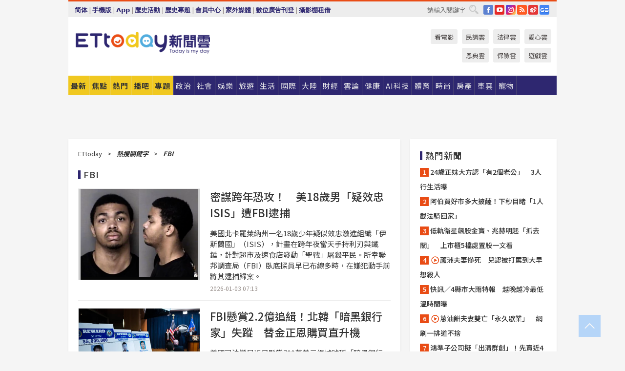

--- FILE ---
content_type: text/html; charset=utf-8
request_url: http://cdn1.ettoday.net/news/tag/FBI/
body_size: 19647
content:
<!doctype html>
<html lang="zh-Hant" prefix="og:http://ogp.me/ns#" xmlns:wb="http://open.weibo.com/wb"  itemscope itemtype="http://schema.org/ItemList">
<head>
<meta charset="utf-8">
<!-- ★★★以下非共用★★★ 開始 -->

<link rel="amphtml" href="https://www.ettoday.net/amp/amp_tag.php?tag=FBI">
<title>FBI相關新聞報導、懶人包 | ETtoday新聞雲</title>
<link rel="canonical" href="https://www.ettoday.net/news/tag/FBI/"/>

<!-- 網頁社群分享meta 開始 -->
<meta property="og:url" itemprop="url" content="https://www.ettoday.net/news/tag/FBI/"/>
<meta property="og:title" itemprop="name" content="FBI相關新聞報導、懶人包 | ETtoday新聞雲"/>
<meta property="og:image" itemprop="image" content="https://static.ettoday.net/style/ettoday2017/images/push.jpg"/>
<meta property="og:image:width" content="1200"/>
<meta property="og:image:height" content="628"/>
<meta property="og:type" content="article"/>
<meta name="description" content="FBI相關新聞報導、懶人包" />
<meta property="og:description" itemprop="description" content="FBI相關新聞報導、懶人包"/>
<!-- 網頁社群分享meta 結束 -->
<!-- ★★★以上非共用★★★ 結束 -->


<!-- 基本meta 開始 -->
<meta name="viewport" content="width=1280"/>
<meta name="robots" content="index,follow,noarchive"/>
<link rel="apple-touch-icon" sizes="180x180" href="//cdn2.ettoday.net/style/ettoday2017/images/touch-icon.png"/>
<link rel="shortcut icon" sizes="192x192" href="//cdn2.ettoday.net/style/ettoday2017/images/touch-icon.png"/>
<!-- 基本meta 結束 -->

<!-- ★dns-prefetch 開始★ -->
<link rel="dns-prefetch" href="//ad.ettoday.net">
<link rel="dns-prefetch" href="//ad1.ettoday.net">
<link rel="dns-prefetch" href="//ad2.ettoday.net">
<link rel="dns-prefetch" href="//cache.ettoday.net">
<link rel="dns-prefetch" href="//static.ettoday.net">
<link rel="dns-prefetch" href="//cdn1.ettoday.net">
<link rel="dns-prefetch" href="//cdn2.ettoday.net">
<!-- ★dns-prefetch 結束★ -->

<!-- 社群專用 開始 -->
<meta property="og:locale" content="zh_TW" />
<meta property="fb:app_id" content="146858218737386"/>
<meta property="og:site_name" name="application-name" content="ETtoday新聞雲"/>
<meta property="article:publisher" content="https://www.facebook.com/ETtoday"/>
<!-- 社群專用 結束 -->

<!-- CSS、JS 開始 -->
<link rel="stylesheet" type="text/css" href="https://cdn2.ettoday.net/style/ettoday2017/css/style.css">
<script src="https://www.gstatic.com/firebasejs/4.8.1/firebase.js"></script>
<script src="https://cdn2.ettoday.net/style/ettoday2017/js/all.js"></script>
<!-- CSS、JS 結束 -->

<!--DFP廣告js 開始-->
<script type="text/javascript" src="//cdn2.ettoday.net/dfp/dfp-gpt.js"></script>
<!--DFP廣告js 結束-->

<!-- Google Tag Manager 開始 -->
<!--GTM DataLayer 開始-->
<script>
    dataLayer = [{
        'csscode':'',
        'page-id':'',
        'board-id':'',
        'category-id':'',
        'category-name1':'',
        'category-name2':'',
        'dept-name':'',
        'author-id':'',
        'author-name':'',
        'album-id':'',
        'album-category-id':'',
        'readtype':'PC',
        'pagetype':'',
        'et_token':'030af0daa1b5c44c05cb06d041a93c34'
    }];
</script>
<!--GTM DataLayer 結束-->


<!-- Google Tag Manager -->
<script>(function(w,d,s,l,i){w[l]=w[l]||[];w[l].push({'gtm.start':
new Date().getTime(),event:'gtm.js'});var f=d.getElementsByTagName(s)[0],
j=d.createElement(s),dl=l!='dataLayer'?'&l='+l:'';j.async=true;j.src=
'https://www.googletagmanager.com/gtm.js?id='+i+dl;f.parentNode.insertBefore(j,f);
})(window,document,'script','dataLayer','GTM-P5XXT85');</script>
<!-- End Google Tag Manager -->

<!-- Global site tag (gtag.js) - Google Analytics 開始 -->
<script async src="https://www.googletagmanager.com/gtag/js?id=G-JQNDWD28RZ"></script>
<script>
    window.dataLayer = window.dataLayer || [];
    function gtag(){dataLayer.push(arguments);}
    gtag('js', new Date());
</script>
<!-- Global site tag (gtag.js) - Google Analytics 結束 --></head>

<body>

<!-- FB Quote 選取文字分享 開始-->
<div class="fb-quote"></div>
<!-- FB Quote 選取文字分享 結束-->

<!-- 內部流量統計碼、廣告統計碼容器 開始 -->
<div id="pcweb_pageviews"></div>
<!-- 內部流量統計碼、廣告統計碼容器 結束 -->
<!--wrapper_box 開始-->
<div class="wrapper_box">

    <!--wrapper 開始-->
    <div class="wrapper">

        

        <!--轟天雷 廣告 開始-->
        <div class="top-sky">
                <script language="JavaScript" type="text/javascript">
                        var ts = Math.random();
                        document.write('<scr' + 'ipt language="JavaScript" type="text/javascript" src="//ad1.ettoday.net/ads.php?bid=newslist_thunder&rr='+ ts +'"></scr' + 'ipt>');
                </script>
        </div>
        <!--轟天雷 廣告 結束-->
        <!-- 雙門簾廣告 start -->
        <div class="twin-curtain">
            <script language="JavaScript" type="text/javascript">
                var ts = Math.random();
                document.write('<scr' + 'ipt language="JavaScript" type="text/javascript" src="https://ad1.ettoday.net/ads.php?bid=newslist_curtain&rr='+ ts +'"></scr' + 'ipt>');
            </script>
        </div>
        <!-- 雙門簾廣告  end -->

        <!--topbar_box 開始-->
        <div class="topbar_box">
            <!--topbar 開始-->
            <div class="topbar">
                <!--選單1 開始-->
                <div class="menu_1">
                   　<ul class="clearfix">

                        <script>
                            if($.cookie('check_charset')=="cn"){
                                document.write("<li><a href=\"javascript:void(0)\" onclick=\"location.replace('/changeCharset.php?rtype=tw&rurl=https://www.ettoday.net/news/tag/FBI/');\">繁體</a></li>");
                            }else{
                                document.write("<li><a href=\"javascript:void(0)\" onclick=\"location.replace('/changeCharset.php?rtype=cn&rurl=https://www.ettoday.net/news/tag/FBI/');\">简体</a></li>");
                            }
                        </script>
                        <li>|</li>
                        <li>
                                                        <a href="#" onclick="location.replace('/changeReadType.php?rtype=0&rurl=%2F%2Fwww.ettoday.net%2Fnews%2Ftag%2FFBI%2F');">手機版</a>
                                                    </li>
                        <li>|</li>
                        <li><a href="//www.ettoday.net/events/app/ettoday_app.php7" target="_blank">App</a></li>
                        <li>|</li>
                        <li><a href="//www.ettoday.net/events/campaign/event-list.php7" target="_blank">歷史活動</a></li>
                        <li>|</li>
                        <li><a href="//www.ettoday.net/feature/index" target="_blank">歷史專題</a></li>                        <li>|</li>
                        <li><a href="https://member.ettoday.net/" target="_blank">會員中心</a></li>
                        <li>|</li>
                        <li><a href="https://events.ettoday.net/outdoor-media/index.php7" target="_blank">家外媒體</a></li>
                        <li>|</li>
                        <li><a href="https://events.ettoday.net/adsales/index.php7" target="_blank">數位廣告刊登</a></li>
                        <li>|</li>
                        <li><a href="https://msg.ettoday.net/rd.php?id=5420" target="_blank">攝影棚租借</a></li>
                   　</ul>
                </div>
                <!--選單1 結束-->

                <!--選單2 開始-->
                <div class="menu_2">
                    <ul class="clearfix">
                                                <li><a href="https://www.facebook.com/ETtoday" class="btn fb" target="_blank" title="Facebook">FB</a></li>
                        <li><a href="https://www.youtube.com/user/ettoday/" class="btn yt" target="_blank" title="YouTube">YouTube</a></li>
                        <li><a href="//www.instagram.com/ettodaytw/" class="btn ig" target="_blank" title="Instagram">IG</a></li>
                                                <li><a href="//www.ettoday.net/events/news-express/epaper.php" class="btn rss" target="_blank" title="RSS">RSS</a></li>
                        <li><a href="//weibo.com/ettodaynet" class="btn weibo" target="_blank" title="微博">weibo</a></li>
                                                <li><a href="https://news.google.com/publications/CAAqBggKMK-yNzCn6gc?ceid=TW:zh-Hant&oc=3" class="btn google_news" target="_blank" title="Google News">Google News</a></li>
                                            </ul>
                </div>
                <!--選單2 結束-->

                <!--搜尋 開始-->
                <div class="search">
                    <form action="https://www.ettoday.net/news_search/doSearch.php" method="get" name="dosearch" >
                        <input class="keyword" type="text" name="keywords" value="" placeholder="請輸入關鍵字" x-webkit-speech/>
                        <button class="go" onclick="document.forms['dosearch'].submit();">搜尋</button>
                    </form>
                </div>
                <!--搜尋 結束-->
            </div>
            <!--topbar 結束-->
        </div>
        <!--topbar_box 結束-->

        <!--header_box 開始-->
        <div class="header_box">
            <!--header 開始-->
            <div class="header">

                <!--logo_ettoday 開始-->
                <div class="logo_ettoday">
                    <script src="//cdn2.ettoday.net/style/ettoday2017/js/logo.js"></script>
                </div>
                <!--logo_ettoday 結束-->

                <!--廣告 版頭小橫幅-左 180x50(原為250x50) 開始-->
                <div class="ad250x50">
                    <script language="JavaScript" type="text/javascript">
                        var ts = Math.random();
                        document.write('<scr' + 'ipt language="JavaScript" type="text/javascript" src="//ad1.ettoday.net/ads.php?bid=all_header_250x50&rr='+ ts +'"></scr' + 'ipt>');
                    </script>
                </div>
                <!--廣告 版頭小橫幅-左 180x50(原為250x50) 結束-->

                <!--廣告 版頭小橫幅-中 120x50 開始-->
                <div class="ad120x50-1">
                    <script language="JavaScript" type="text/javascript">
                        var ts = Math.random();
                        document.write('<scr' + 'ipt language="JavaScript" type="text/javascript" src="//ad1.ettoday.net/ads.php?bid=panther_120x50_1&rr='+ ts +'"></scr' + 'ipt>');
                    </script>
                </div>
                <!--廣告 版頭小橫幅-中 120x50 結束-->

                
<!--主選單 開始-->
<div class="nav_1_v2">
    <ul class="clearfix">
        <li class="btn btn_1"><a href="https://www.ettoday.net/news/news-list.htm">最新</a></li>
        <li class="btn btn_2"><a href="https://www.ettoday.net/news/focus/%E7%84%A6%E9%BB%9E%E6%96%B0%E8%81%9E/">焦點</a></li>
        <li class="btn btn_3"><a href="https://www.ettoday.net/news/hot-news.htm">熱門</a></li>
        <li class="btn btn_4"><a href="https://boba.ettoday.net/" target="_blank">播吧</a></li>
        <li class="btn btn_5">
            <a href="javascript:;">專題</a>
            <!--下拉 開始-->
            <div class="sub style_1 clearfix">
                <!--box_1 開始-->
                <div class="box_1">
                    <h3><a href="https://www.ettoday.net/feature/index" target="_blank">精彩專題</a></h3>
                                                        <a href="https://www.ettoday.net/feature/第62屆金馬獎" target="_blank">第62屆金馬獎特別報導</a>
                                    <a href="https://www.ettoday.net/feature/2025金鐘獎" target="_blank">2025金鐘獎</a>
                                    <a href="https://www.ettoday.net/feature/Jointly_TW" target="_blank">全台大罷免｜ETtoday新聞..</a>
                                    <a href="https://www.ettoday.net/feature/大谷翔平" target="_blank">怪物崛起！「二刀流」大谷翔平創..</a>
                                    <a href="https://www.ettoday.net/feature/台灣米其林指南" target="_blank">台灣米其林指南</a>

                    <a class="more" href="https://www.ettoday.net/feature/index" target="_blank">看更多專題</a>
        </div>
                <!--box_1 結束-->
                <!--box_2 開始-->
                <div class="box_2">
                    <h3>熱門活動</h3>
		    <a href="https://www.ettoday.net/feature/EHSKZone" target="_blank">天天有好康／好吃好玩東森廣場台北車站</a>
<a href="https://www.ettoday.net/news/20240524/2743904.htm" target="_blank">搶幣大作戰！新聞雲app全新改版5重送！</a>

                </div>
                <!--box_2 結束-->
            </div>
            <!--下拉 結束-->
        </li>

        <li class="btn">
            <a href="https://www.ettoday.net/news/focus/%E6%94%BF%E6%B2%BB/"><span>政治</span></a>
        </li>
        <li class="btn">
            <a href="https://www.ettoday.net/news/focus/%E7%A4%BE%E6%9C%83/"><span>社會</span></a>
        </li>
        <li class="btn">
            <a href="https://star.ettoday.net" target="_blank"><span>娛樂</span></a>
            <!--下拉 開始-->
            <div class="sub clearfix">
                <a href="https://star.ettoday.net/star-category/%E8%8F%AF%E5%A8%9B" target="_blank">華娛</a>
                <a href="https://star.ettoday.net/star-category/%E9%9F%93%E6%98%9F%E7%88%86%E7%88%86" target="_blank">韓流</a>
                <a href="https://star.ettoday.net/star-category/%E9%9B%BB%E8%A6%96" target="_blank">電視</a>
                <a href="https://star.ettoday.net/star-category/%E9%9F%B3%E6%A8%82" target="_blank">音樂</a>
                <a href="https://movies.ettoday.net/" target="_blank">電影</a>
            </div>
            <!--下拉 結束-->
        </li>
        <li class="btn">
        <a href="https://travel.ettoday.net/" target="_blank">旅遊</a>
        </li>
        <li class="btn">
            <a href="https://www.ettoday.net/news/focus/%E7%94%9F%E6%B4%BB/"><span>生活</span></a>
            <!--下拉 開始-->
            <div class="sub clearfix">
                <a href="https://www.ettoday.net/news/focus/%E6%B0%91%E7%94%9F%E6%B6%88%E8%B2%BB/">消費</a>
                <a href="https://discovery.ettoday.net/" target="_blank">探索</a>
                <a href="https://www.ettoday.net/news/focus/3C%E5%AE%B6%E9%9B%BB/">3C</a>
                <a href="https://www.ettoday.net/news/focus/3C%E5%AE%B6%E9%9B%BB/%E5%AE%B6%E9%9B%BB/">家電</a>
                <a href="https://www.ettoday.net/news/focus/%E7%94%9F%E6%B4%BB/%E6%B0%A3%E8%B1%A1/">氣象</a>
            </div>
            <!--下拉 結束-->
        </li>
        <li class="btn">
            <a href="https://www.ettoday.net/news/focus/%E5%9C%8B%E9%9A%9B/"><span>國際</span></a>
            <!--下拉 開始-->
            <div class="sub clearfix">
                <a href="https://www.ettoday.net/news/focus/%E6%96%B0%E8%81%9E%E9%9B%B2APP/%E7%BE%8E%E6%B4%B2%E8%A6%81%E8%81%9E/">美洲要聞</a>
                <a href="https://www.ettoday.net/news/focus/%E6%96%B0%E8%81%9E%E9%9B%B2APP/%E6%9D%B1%E5%8D%97%E4%BA%9E%E8%A6%81%E8%81%9E/">東南亞要聞</a>
                <a href="https://www.ettoday.net/news/focus/%E6%96%B0%E8%81%9E%E9%9B%B2APP/%E6%97%A5%E9%9F%93%E8%A6%81%E8%81%9E/">日韓要聞</a>
            </div>
            <!--下拉 結束-->
        </li>
        <li class="btn">
            <a href="https://www.ettoday.net/news/focus/%E5%A4%A7%E9%99%B8/"><span>大陸</span></a>
            <!--下拉 開始-->
            <div class="sub clearfix">
                <a href="https://www.ettoday.net/news/focus/%E8%BB%8D%E6%AD%A6/">軍武</a>
                <a href="https://www.ettoday.net/news/focus/%E5%A4%A7%E9%99%B8/%E8%8F%AF%E8%81%9E%E5%BF%AB%E9%81%9E/">華聞</a>
                <a href="https://www.ettoday.net/news/focus/%E5%A4%A7%E9%99%B8/%E7%89%B9%E6%B4%BE%E7%8F%BE%E5%A0%B4/">特派現場</a>
                <a href="https://boba.ettoday.net/category/275" target="_blank">雲視頻</a>
            </div>
            <!--下拉 結束-->
        </li>
        <li class="btn">
            <a href="https://finance.ettoday.net/"><span>財經</span></a>
            <!--下拉 開始-->
            <div class="sub clearfix">
                <a href="https://finance.ettoday.net/focus/775" target="_blank">投資理財</a>
                <a href="https://finance.ettoday.net/focus/104" target="_blank">財經最新</a>
                <a href="https://finance.ettoday.net/focus/106" target="_blank">頂尖企業</a>
                <a href="https://finance.ettoday.net/focus/131" target="_blank">金融保險</a>
                <a href="https://finance.ettoday.net/focus/175" target="_blank">股匯行情</a>
                <a href="https://www.ettoday.net/news/focus/%E7%9B%B4%E9%8A%B7/">直銷</a>
            </div>
            <!--下拉 結束-->
        </li>
        <li class="btn">
            <a href="https://forum.ettoday.net/"><span>雲論</span></a>
        </li>
        <li class="btn">
            <a href="https://health.ettoday.net/" target="_blank"><span>健康</span></a>
            <!--下拉 開始-->
            <div class="sub clearfix">
                <a href="https://health.ettoday.net/category/%E7%96%BE%E7%97%85%E9%86%AB%E8%97%A5" target="_blank">醫藥新聞</a>
                <a href="https://health.ettoday.net/category_tag/%E5%85%A9%E6%80%A7" target="_blank">兩性</a>
                <a href="https://health.ettoday.net/organ" target="_blank">健康百科</a>
                <a href="https://health.ettoday.net/category/%E5%81%A5%E5%BA%B7%E8%AC%9B%E5%BA%A7" target="_blank">健康講座</a>
            </div>
            <!--下拉 結束-->
        </li>
        <li class="btn">
            <a href="https://ai.ettoday.net/" target="_blank"><span>AI科技</span></a>
        </li>
        <li class="btn">
            <a href="https://sports.ettoday.net/" target="_blank"><span>體育</span></a>
            <!--下拉 開始-->
            <div class="sub clearfix">
                <a href="https://boba.ettoday.net/category/255" target="_blank">中職直播</a>
                <a href="https://sports.ettoday.net/news-list/%E6%A3%92%E7%90%83/%E4%B8%AD%E8%81%B7" target="_blank">中職</a>
                <a href="https://sports.ettoday.net/sport-category/%E6%A3%92%E7%90%83" target="_blank">棒球</a>
                <a href="https://sports.ettoday.net/news-list/%E6%A3%92%E7%90%83/MLB" target="_blank">MLB</a>
                <a href="https://sports.ettoday.net/sport-category/%E7%B1%83%E7%90%83" target="_blank">籃球</a>
                <a href="https://sports.ettoday.net/news-list/%E7%AB%B6%E6%8A%80/%E6%8A%80%E6%93%8A%E3%80%81%E7%90%83%E9%A1%9E" target="_blank">綜合</a>
                <a href="https://sports.ettoday.net/sport-category/%E8%B6%B3%E7%90%83" target="_blank">足球</a>
            </div>
            <!--下拉 結束-->
        </li>
        <li class="btn">
            <a href="https://fashion.ettoday.net/" target="_blank"><span>時尚</span></a>
            <!--下拉 開始-->
            <div class="sub clearfix">
                <a href="https://fashion.ettoday.net/focus/%E5%90%8D%E4%BA%BA" target="_blank">名人</a>
                <a href="https://fashion.ettoday.net/focus/%E6%99%82%E5%B0%9A" target="_blank">時尚</a>
                <a href="https://fashion.ettoday.net/focus/%E5%A5%A2%E9%80%B8" target="_blank">奢逸</a>
                <a href="https://fashion.ettoday.net/focus/%E6%BD%AE%E6%B5%81" target="_blank">潮流</a>
                <a href="https://fashion.ettoday.net/focus/%E7%BE%8E%E9%BA%97" target="_blank">美麗</a>
                <a href="https://fashion.ettoday.net/focus/%E7%94%9F%E6%B4%BB" target="_blank">生活</a>
            </div>
            <!--下拉 結束-->
        </li>
        <li class="btn">
            <a href="https://house.ettoday.net/" target="_blank"><span>房產</span></a>
        </li>
        <li class="btn">
            <a href="https://speed.ettoday.net/" target="_blank"><span>車雲</span></a>
        </li>
        <li class="btn">
            <a href="https://pets.ettoday.net/" target="_blank"><span>寵物</span></a>
            <!--下拉 開始-->
            <div class="sub clearfix">
                <a href="https://pets.ettoday.net/focus/%E5%AF%B5%E7%89%A9%E5%A5%BD%E8%90%8C" target="_blank">寵物好萌</a>
                <a href="https://pets.ettoday.net/focus/%E5%AF%B5%E7%89%A9%E7%99%BE%E7%A7%91" target="_blank">寵物百科</a>
                <a href="https://pets.ettoday.net/focus/%E5%8B%95%E7%89%A9%E7%86%B1%E6%90%9C" target="_blank">動物熱搜</a>
            </div>
            <!--下拉 結束-->
        </li>
            </ul>
</div>
<!--主選單 結束-->

            <!--次選單 開始-->
            <div class="nav_2">
                <ul>
                    <li><a href="https://movies.ettoday.net/" target="_blank">看電影</a></li>
                    <li><a href="https://www.ettoday.net/survey/" target="_blank">民調雲</a></li>
                    <li><a href="https://www.ettoday.net/news/focus/%E6%B3%95%E5%BE%8B/">法律雲</a></li>
                    <li><a href="https://events.ettoday.net/charity/index.php" target="_blank">愛心雲</a></li>
                    <li><a href="https://events.ettoday.net/grace/" target="_blank">恩典雲</a></li>
                    <li><a href="https://www.ettoday.net/news/focus/%E4%BF%9D%E9%9A%AA/">保險雲</a></li>
                    <li><a href="https://game.ettoday.net" target="_blank">遊戲雲</a></li>
                </ul>
            </div>
            <!--次選單 結束-->

            </div>
            <!--header 結束-->
        </div>
        <!--header_box 結束-->

        <!--置入新聞版型_自由欄位1 開始-->
                <!--置入新聞版型_自由欄位1 結束-->

                <!-- 廣告 黃金文字 ad_txt_3 開始-->
		<div id="ticker_3" class="ad_txt_3 clearfix">
			<ul class="clearfix">

				<!--黃金文字all_gold_text1 開始-->
				<li id="t1">
					<script language="JavaScript" type="text/javascript">
						var ts = Math.random();
						document.write('<scr' + 'ipt language="JavaScript" type="text/javascript" src="//ad1.ettoday.net/ads.php?bid=all_gold_text1&rr='+ ts +'"></scr' + 'ipt>');
					</script>
				</li>
				<!--黃金文字all_gold_text1 結束-->
				<!--黃金文字all_gold_text2 開始-->
				<li id="t2">
					<script language="JavaScript" type="text/javascript">
						var ts = Math.random();
						document.write('<scr' + 'ipt language="JavaScript" type="text/javascript" src="//ad1.ettoday.net/ads.php?bid=all_gold_text2&rr='+ ts +'"></scr' + 'ipt>');
					</script>
				</li>
				<!--黃金文字all_gold_text2 結束-->
				<!--黃金文字all_gold_text3 開始-->
				<li id="t3">
					<script language="JavaScript" type="text/javascript">
						var ts = Math.random();
						document.write('<scr' + 'ipt language="JavaScript" type="text/javascript" src="//ad1.ettoday.net/ads.php?bid=all_gold_text3&rr='+ ts +'"></scr' + 'ipt>');
					</script>
				</li>
				<!--黃金文字all_gold_text3 結束-->
			</ul>
		</div>
		<!--廣告 黃金文字 ad_txt_3 結束-->

                
                <!--廣告 超級大橫幅 ad_970 開始-->
		<div class="ad_970">
			<script language="JavaScript" type="text/javascript">
				var ts = Math.random();
				document.write('<scr' + 'ipt language="JavaScript" type="text/javascript" src="//ad1.ettoday.net/ads.php?bid=newslist_970x90&rr='+ ts +'"></scr' + 'ipt>');
			</script>
		</div>
		<!--廣告 超級大橫幅 ad_970 結束-->


                
                                <!--廣告 onead 果實 In-Cover & In-Page 開始-->
		<div id = 'oneadICIPTag'></div>
		<script type="text/javascript" src="//cdn2.ettoday.net/ad/onead/onead_ic_ip.js"></script>
		<!--廣告 onead 果實 In-Cover & In-Page 結束-->
                
        
        <!--container_box 開始-->
        <div class="container_box">
            <!--container 開始-->
            <div class="container">
                <!--橫列 r1 開始-->
                <div class="r1 clearfix"> <!--直欄 c1 開始-->
                  <div class="c1">
					  <!--block_1 區塊 開始-->
					  <div class="block block_1 infinite_scroll tag-newslist">
						  <!--part_breadcrumb_1 麵包屑 開始-->
						  <div class="part_breadcrumb_1">
							  <a href="/">ETtoday</a>   <span>&gt;</span>  <em>熱搜關鍵字</em>  <span>&gt;</span>  <em>FBI</em>
						  </div>
						  <!--part_breadcrumb_1 麵包屑 結束-->

						  <!--block_title 開始-->
						  <div class="block_title">
						    <h1><em class="icon"></em>FBI</h1>
						  </div>
						  <!--block_title 結束-->
						  <!--block_content 開始-->
						  <div class="block_content">

							  <!--part_pictxt_3 圖文列表 開始-->
							  <div class="part_pictxt_3 lazyload">
                                								  <!--組-->
								  <div class="piece clearfix" itemscope itemtype="http://schema.org/NewsArticle" itemprop="itemListElement">
                                                                      <a href="https://www.ettoday.net/news/20260103/3094648.htm" class="pic" title="密謀跨年恐攻！　美18歲男「疑效忠ISIS」遭FBI逮捕"><img src="//static.ettoday.net/style/ettoday2017/images/loading_200x150.gif" data-original="//cdn2.ettoday.net/images/8564/c8564446.png" itemprop="image" content="https://cdn2.ettoday.net/images/8564/c8564446.png" alt="密謀跨年恐攻！　美18歲男「疑效忠ISIS」遭FBI逮捕" /></a>
									  <h3  itemprop="headline"><a href="https://www.ettoday.net/news/20260103/3094648.htm" itemprop="url">密謀跨年恐攻！　美18歲男「疑效忠ISIS」遭FBI逮捕</a></h3>
									  <p class="summary" itemprop="description">美國北卡羅萊納州一名18歲少年疑似效忠激進組織「伊斯蘭國」（ISIS），計畫在跨年夜當天手持利刃與鐵錘，針對超市及速食店發動「聖戰」屠殺平民。所幸聯邦調查局（FBI）臥底探員早已布線多時，在嫌犯動手前將其逮捕歸案。</p>
									  <span class="date"  itemprop="datePublished" content="2026-01-03T07:13+08:00">2026-01-03 07:13</span>
                                                                            <!-- microdata 開始 -->
                                                                            <span itemprop="publisher" itemscope itemtype="https://schema.org/Organization">
                                                                                <span itemprop="logo" itemscope itemtype="https://schema.org/ImageObject">
                                                                                    <meta itemprop="url" content="https://www.ettoday.net/news/20260103/3094648.htm">
                                                                                    <img src="https://cdn2.ettoday.net/style/ettoday2017/images/push.jpg"/>
                                                                                    <meta itemprop="width" content="1200">
                                                                                    <meta itemprop="height" content="630">
                                                                                </span>
                                                                                <meta itemprop="name" content="ETtoday新聞雲">
                                                                            </span>
                                                                            <span itemprop="author" content="ETtoday新聞雲"></span>
                                                                            <span itemprop="dateCreated" content="2026-01-03T07:13+08:00"></span>
                                                                            <span itemprop="dateModified" content="2026-01-03T07:13+08:00"></span>
                                                                            <span itemprop="mainEntityOfPage" content="https://www.ettoday.net/news/20260103/3094648.htm"></span>
                                                                            <span itemprop="position" content="1"></span>
                                                                            <!-- microdata 結束 -->
								  </div>
								  <!--組-->
                                                                  								  <!--組-->
								  <div class="piece clearfix" itemscope itemtype="http://schema.org/NewsArticle" itemprop="itemListElement">
                                                                      <a href="https://www.ettoday.net/news/20251227/3090958.htm" class="pic" title="FBI懸賞2.2億追緝！北韓「暗黑銀行家」失蹤　替金正恩購買直升機"><img src="//static.ettoday.net/style/ettoday2017/images/loading_200x150.gif" data-original="//cdn2.ettoday.net/images/8555/c8555530.jpg" itemprop="image" content="https://cdn2.ettoday.net/images/8555/c8555530.jpg" alt="FBI懸賞2.2億追緝！北韓「暗黑銀行家」失蹤　替金正恩購買直升機" /></a>
									  <h3  itemprop="headline"><a href="https://www.ettoday.net/news/20251227/3090958.htm" itemprop="url">FBI懸賞2.2億追緝！北韓「暗黑銀行家」失蹤　替金正恩購買直升機</a></h3>
									  <p class="summary" itemprop="description">美國司法當局近日懸賞700萬美元緝捕號稱「暗黑銀行家」的北韓（朝鮮）人士沈賢燮，指控其長期為北韓金正恩政權以加密貨幣洗錢，並透過國際金融體系規避制裁，替北韓採購奢侈品、直升機甚至軍事相關物資。</p>
									  <span class="date"  itemprop="datePublished" content="2025-12-27T12:51+08:00">2025-12-27 12:51</span>
                                                                            <!-- microdata 開始 -->
                                                                            <span itemprop="publisher" itemscope itemtype="https://schema.org/Organization">
                                                                                <span itemprop="logo" itemscope itemtype="https://schema.org/ImageObject">
                                                                                    <meta itemprop="url" content="https://www.ettoday.net/news/20251227/3090958.htm">
                                                                                    <img src="https://cdn2.ettoday.net/style/ettoday2017/images/push.jpg"/>
                                                                                    <meta itemprop="width" content="1200">
                                                                                    <meta itemprop="height" content="630">
                                                                                </span>
                                                                                <meta itemprop="name" content="ETtoday新聞雲">
                                                                            </span>
                                                                            <span itemprop="author" content="ETtoday新聞雲"></span>
                                                                            <span itemprop="dateCreated" content="2025-12-27T12:51+08:00"></span>
                                                                            <span itemprop="dateModified" content="2025-12-27T12:51+08:00"></span>
                                                                            <span itemprop="mainEntityOfPage" content="https://www.ettoday.net/news/20251227/3090958.htm"></span>
                                                                            <span itemprop="position" content="2"></span>
                                                                            <!-- microdata 結束 -->
								  </div>
								  <!--組-->
                                                                  								  <!--組-->
								  <div class="piece clearfix" itemscope itemtype="http://schema.org/NewsArticle" itemprop="itemListElement">
                                                                      <a href="https://www.ettoday.net/news/20251227/3090925.htm" class="pic" title="好市多活龍蝦「整車被偷」！損失1200多萬　驚動FBI介入調查"><img src="//static.ettoday.net/style/ettoday2017/images/loading_200x150.gif" data-original="//cdn2.ettoday.net/images/5246/c5246561.jpg" itemprop="image" content="https://cdn2.ettoday.net/images/5246/c5246561.jpg" alt="好市多活龍蝦「整車被偷」！損失1200多萬　驚動FBI介入調查" /></a>
									  <h3  itemprop="headline"><a href="https://www.ettoday.net/news/20251227/3090925.htm" itemprop="url">好市多活龍蝦「整車被偷」！損失1200多萬　驚動FBI介入調查</a></h3>
									  <p class="summary" itemprop="description">美國麻州一批活龍蝦準備運往好市多（Costco），未料卻在中途遭竊，損失金額高達40萬美元（約新台幣1255萬元），甚至驚動聯邦調查局（FBI）介入調查，但目前尚未宣布逮捕消息。</p>
									  <span class="date"  itemprop="datePublished" content="2025-12-27T12:42+08:00">2025-12-27 12:42</span>
                                                                            <!-- microdata 開始 -->
                                                                            <span itemprop="publisher" itemscope itemtype="https://schema.org/Organization">
                                                                                <span itemprop="logo" itemscope itemtype="https://schema.org/ImageObject">
                                                                                    <meta itemprop="url" content="https://www.ettoday.net/news/20251227/3090925.htm">
                                                                                    <img src="https://cdn2.ettoday.net/style/ettoday2017/images/push.jpg"/>
                                                                                    <meta itemprop="width" content="1200">
                                                                                    <meta itemprop="height" content="630">
                                                                                </span>
                                                                                <meta itemprop="name" content="ETtoday新聞雲">
                                                                            </span>
                                                                            <span itemprop="author" content="ETtoday新聞雲"></span>
                                                                            <span itemprop="dateCreated" content="2025-12-27T12:42+08:00"></span>
                                                                            <span itemprop="dateModified" content="2025-12-27T12:42+08:00"></span>
                                                                            <span itemprop="mainEntityOfPage" content="https://www.ettoday.net/news/20251227/3090925.htm"></span>
                                                                            <span itemprop="position" content="3"></span>
                                                                            <!-- microdata 結束 -->
								  </div>
								  <!--組-->
                                                                  								  <!--組-->
								  <div class="piece clearfix" itemscope itemtype="http://schema.org/NewsArticle" itemprop="itemListElement">
                                                                      <a href="https://www.ettoday.net/news/20251224/3089318.htm" class="pic" title="川普被爆也愛年輕美女「還伸鹹豬手」　淫魔富商信件曝光"><img src="//static.ettoday.net/style/ettoday2017/images/loading_200x150.gif" data-original="//cdn2.ettoday.net/images/8535/c8535188.jpg" itemprop="image" content="https://cdn2.ettoday.net/images/8535/c8535188.jpg" alt="川普被爆也愛年輕美女「還伸鹹豬手」　淫魔富商信件曝光" /></a>
									  <h3  itemprop="headline"><a href="https://www.ettoday.net/news/20251224/3089318.htm" itemprop="url">川普被爆也愛年輕美女「還伸鹹豬手」　淫魔富商信件曝光</a></h3>
									  <p class="summary" itemprop="description">美國司法部近期公布最新一批已故性犯罪富豪艾普斯坦（Jeffrey Epstein）的調查檔案，他2019年曾在一封信中寫道，當時擔任總統的川普也喜歡年輕美女，甚至會趁機伸出狼爪。不過，美國司法部已出面駁斥。</p>
									  <span class="date"  itemprop="datePublished" content="2025-12-24T12:47+08:00">2025-12-24 12:47</span>
                                                                            <!-- microdata 開始 -->
                                                                            <span itemprop="publisher" itemscope itemtype="https://schema.org/Organization">
                                                                                <span itemprop="logo" itemscope itemtype="https://schema.org/ImageObject">
                                                                                    <meta itemprop="url" content="https://www.ettoday.net/news/20251224/3089318.htm">
                                                                                    <img src="https://cdn2.ettoday.net/style/ettoday2017/images/push.jpg"/>
                                                                                    <meta itemprop="width" content="1200">
                                                                                    <meta itemprop="height" content="630">
                                                                                </span>
                                                                                <meta itemprop="name" content="ETtoday新聞雲">
                                                                            </span>
                                                                            <span itemprop="author" content="ETtoday新聞雲"></span>
                                                                            <span itemprop="dateCreated" content="2025-12-24T12:47+08:00"></span>
                                                                            <span itemprop="dateModified" content="2025-12-24T12:47+08:00"></span>
                                                                            <span itemprop="mainEntityOfPage" content="https://www.ettoday.net/news/20251224/3089318.htm"></span>
                                                                            <span itemprop="position" content="4"></span>
                                                                            <!-- microdata 結束 -->
								  </div>
								  <!--組-->
                                                                  								  <!--組-->
								  <div class="piece clearfix" itemscope itemtype="http://schema.org/NewsArticle" itemprop="itemListElement">
                                                                      <a href="https://www.ettoday.net/news/20251215/3084064.htm" class="pic" title="美布朗大學槍擊案2死　FBI行動定位鎖定20多歲嫌疑人"><img src="//static.ettoday.net/style/ettoday2017/images/loading_200x150.gif" data-original="//cdn2.ettoday.net/images/8536/c8536097.jpg" itemprop="image" content="https://cdn2.ettoday.net/images/8536/c8536097.jpg" alt="美布朗大學槍擊案2死　FBI行動定位鎖定20多歲嫌疑人" /></a>
									  <h3  itemprop="headline"><a href="https://www.ettoday.net/news/20251215/3084064.htm" itemprop="url">美布朗大學槍擊案2死　FBI行動定位鎖定20多歲嫌疑人</a></h3>
									  <p class="summary" itemprop="description">美國布朗大學寒假前期末考期間發生校園槍擊案，當局14日證實事件造成2名學生喪生、9人受傷。警方已在羅德島州一間飯店內拘留一名「關係人」，案件仍在進一步調查中。
</p>
									  <span class="date"  itemprop="datePublished" content="2025-12-15T08:59+08:00">2025-12-15 08:59</span>
                                                                            <!-- microdata 開始 -->
                                                                            <span itemprop="publisher" itemscope itemtype="https://schema.org/Organization">
                                                                                <span itemprop="logo" itemscope itemtype="https://schema.org/ImageObject">
                                                                                    <meta itemprop="url" content="https://www.ettoday.net/news/20251215/3084064.htm">
                                                                                    <img src="https://cdn2.ettoday.net/style/ettoday2017/images/push.jpg"/>
                                                                                    <meta itemprop="width" content="1200">
                                                                                    <meta itemprop="height" content="630">
                                                                                </span>
                                                                                <meta itemprop="name" content="ETtoday新聞雲">
                                                                            </span>
                                                                            <span itemprop="author" content="ETtoday新聞雲"></span>
                                                                            <span itemprop="dateCreated" content="2025-12-15T08:59+08:00"></span>
                                                                            <span itemprop="dateModified" content="2025-12-15T08:59+08:00"></span>
                                                                            <span itemprop="mainEntityOfPage" content="https://www.ettoday.net/news/20251215/3084064.htm"></span>
                                                                            <span itemprop="position" content="5"></span>
                                                                            <!-- microdata 結束 -->
								  </div>
								  <!--組-->
                                                                  								  <!--組-->
								  <div class="piece clearfix" itemscope itemtype="http://schema.org/NewsArticle" itemprop="itemListElement">
                                                                      <a href="https://www.ettoday.net/news/20251210/3081534.htm" class="pic" title="73歲女假扮航空公司繼承人　成功「詐騙9億」逃杜拜！FBI通緝中"><img src="//static.ettoday.net/style/ettoday2017/images/loading_200x150.gif" data-original="//cdn2.ettoday.net/images/8530/c8530195.png" itemprop="image" content="https://cdn2.ettoday.net/images/8530/c8530195.png" alt="73歲女假扮航空公司繼承人　成功「詐騙9億」逃杜拜！FBI通緝中" /></a>
									  <h3  itemprop="headline"><a href="https://www.ettoday.net/news/20251210/3081534.htm" itemprop="url">73歲女假扮航空公司繼承人　成功「詐騙9億」逃杜拜！FBI通緝中</a></h3>
									  <p class="summary" itemprop="description">美國密西根州73歲女子麥克唐納(Mary Carole McDonnell)近來被美國聯邦調查局列入通緝名單，她冒充是航空公司女繼承人，成功從加州各大銀行和金融機構騙取3000萬美元（約台幣9億多元），目前已逃往杜拜。</p>
									  <span class="date"  itemprop="datePublished" content="2025-12-10T11:57+08:00">2025-12-10 11:57</span>
                                                                            <!-- microdata 開始 -->
                                                                            <span itemprop="publisher" itemscope itemtype="https://schema.org/Organization">
                                                                                <span itemprop="logo" itemscope itemtype="https://schema.org/ImageObject">
                                                                                    <meta itemprop="url" content="https://www.ettoday.net/news/20251210/3081534.htm">
                                                                                    <img src="https://cdn2.ettoday.net/style/ettoday2017/images/push.jpg"/>
                                                                                    <meta itemprop="width" content="1200">
                                                                                    <meta itemprop="height" content="630">
                                                                                </span>
                                                                                <meta itemprop="name" content="ETtoday新聞雲">
                                                                            </span>
                                                                            <span itemprop="author" content="ETtoday新聞雲"></span>
                                                                            <span itemprop="dateCreated" content="2025-12-10T11:57+08:00"></span>
                                                                            <span itemprop="dateModified" content="2025-12-10T11:57+08:00"></span>
                                                                            <span itemprop="mainEntityOfPage" content="https://www.ettoday.net/news/20251210/3081534.htm"></span>
                                                                            <span itemprop="position" content="6"></span>
                                                                            <!-- microdata 結束 -->
								  </div>
								  <!--組-->
                                                                  								  <!--組-->
								  <div class="piece clearfix" itemscope itemtype="http://schema.org/NewsArticle" itemprop="itemListElement">
                                                                      <a href="https://www.ettoday.net/news/20251202/3076889.htm" class="pic" title="中國研究員「走私危險真菌」入境美國！　FBI證實：已驅逐出境"><img src="//static.ettoday.net/style/ettoday2017/images/loading_200x150.gif" data-original="//cdn2.ettoday.net/images/8518/c8518822.png" itemprop="image" content="https://cdn2.ettoday.net/images/8518/c8518822.png" alt="中國研究員「走私危險真菌」入境美國！　FBI證實：已驅逐出境" /></a>
									  <h3  itemprop="headline"><a href="https://www.ettoday.net/news/20251202/3076889.htm" itemprop="url">中國研究員「走私危險真菌」入境美國！　FBI證實：已驅逐出境</a></h3>
									  <p class="summary" itemprop="description">中國研究員簡雲清（Yunqing Jian，音譯）因走私危險生物病原體「嘔吐毒素」（Vomitoxin）真菌進入美國，已被驅逐出境。這名33歲前密西根大學研究人員上月承認共謀走私生物病原體罪名，且對聯邦調查局（FBI）撒謊，被判服刑期滿後驅逐。</p>
									  <span class="date"  itemprop="datePublished" content="2025-12-02T14:59+08:00">2025-12-02 14:59</span>
                                                                            <!-- microdata 開始 -->
                                                                            <span itemprop="publisher" itemscope itemtype="https://schema.org/Organization">
                                                                                <span itemprop="logo" itemscope itemtype="https://schema.org/ImageObject">
                                                                                    <meta itemprop="url" content="https://www.ettoday.net/news/20251202/3076889.htm">
                                                                                    <img src="https://cdn2.ettoday.net/style/ettoday2017/images/push.jpg"/>
                                                                                    <meta itemprop="width" content="1200">
                                                                                    <meta itemprop="height" content="630">
                                                                                </span>
                                                                                <meta itemprop="name" content="ETtoday新聞雲">
                                                                            </span>
                                                                            <span itemprop="author" content="ETtoday新聞雲"></span>
                                                                            <span itemprop="dateCreated" content="2025-12-02T14:59+08:00"></span>
                                                                            <span itemprop="dateModified" content="2025-12-02T14:59+08:00"></span>
                                                                            <span itemprop="mainEntityOfPage" content="https://www.ettoday.net/news/20251202/3076889.htm"></span>
                                                                            <span itemprop="position" content="7"></span>
                                                                            <!-- microdata 結束 -->
								  </div>
								  <!--組-->
                                                                  								  <!--組-->
								  <div class="piece clearfix" itemscope itemtype="http://schema.org/NewsArticle" itemprop="itemListElement">
                                                                      <a href="https://www.ettoday.net/news/20251119/3069686.htm" class="pic" title="基努李維成「觀光竊盜」受害者！　FBI跨國找回《捍衛任務》名錶"><img src="//static.ettoday.net/style/ettoday2017/images/loading_200x150.gif" data-original="//cdn2.ettoday.net/images/7388/c7388423.jpg" itemprop="image" content="https://cdn2.ettoday.net/images/7388/c7388423.jpg" alt="基努李維成「觀光竊盜」受害者！　FBI跨國找回《捍衛任務》名錶" /></a>
									  <h3  itemprop="headline"><a href="https://www.ettoday.net/news/20251119/3069686.htm" itemprop="url">基努李維成「觀光竊盜」受害者！　FBI跨國找回《捍衛任務》名錶</a></h3>
									  <p class="summary" itemprop="description">好萊塢男星基努李維（Keanu Reeves）成為「觀光竊盜」受害者！他的住家2023年遭竊，損失高達百萬美元的名錶，包括一支為《捍衛任務》訂製、刻有紀念字樣的勞力士（Rolex）潛航者，近期在美國聯邦調查局（FBI）與智利警方聯手破案下成功尋回。基努李維為此親筆寫信，感謝各國執法人員的努力，並盛讚他們的專業與跨國合作精神。
</p>
									  <span class="date"  itemprop="datePublished" content="2025-11-19T08:24+08:00">2025-11-19 08:24</span>
                                                                            <!-- microdata 開始 -->
                                                                            <span itemprop="publisher" itemscope itemtype="https://schema.org/Organization">
                                                                                <span itemprop="logo" itemscope itemtype="https://schema.org/ImageObject">
                                                                                    <meta itemprop="url" content="https://www.ettoday.net/news/20251119/3069686.htm">
                                                                                    <img src="https://cdn2.ettoday.net/style/ettoday2017/images/push.jpg"/>
                                                                                    <meta itemprop="width" content="1200">
                                                                                    <meta itemprop="height" content="630">
                                                                                </span>
                                                                                <meta itemprop="name" content="ETtoday新聞雲">
                                                                            </span>
                                                                            <span itemprop="author" content="ETtoday新聞雲"></span>
                                                                            <span itemprop="dateCreated" content="2025-11-19T08:24+08:00"></span>
                                                                            <span itemprop="dateModified" content="2025-11-19T08:24+08:00"></span>
                                                                            <span itemprop="mainEntityOfPage" content="https://www.ettoday.net/news/20251119/3069686.htm"></span>
                                                                            <span itemprop="position" content="8"></span>
                                                                            <!-- microdata 結束 -->
								  </div>
								  <!--組-->
                                                                  								  <!--組-->
								  <div class="piece clearfix" itemscope itemtype="http://schema.org/NewsArticle" itemprop="itemListElement">
                                                                      <a href="https://www.ettoday.net/news/20251114/3067300.htm" class="pic" title="客機驚見「不明彈匣」裝滿10發子彈！全機疏散　驚動FBI"><img src="//static.ettoday.net/style/ettoday2017/images/loading_200x150.gif" data-original="//cdn2.ettoday.net/images/3815/c3815393.jpg" itemprop="image" content="https://cdn2.ettoday.net/images/3815/c3815393.jpg" alt="客機驚見「不明彈匣」裝滿10發子彈！全機疏散　驚動FBI" /></a>
									  <h3  itemprop="headline"><a href="https://www.ettoday.net/news/20251114/3067300.htm" itemprop="url">客機驚見「不明彈匣」裝滿10發子彈！全機疏散　驚動FBI</a></h3>
									  <p class="summary" itemprop="description">美國邊疆航空（Frontier Airlines）班機上發現可疑彈匣，不僅裝滿10發子彈，外殼還刻著文字，全體乘客被迫疏散，驚動警方並且通知聯邦調查局（FBI）。</p>
									  <span class="date"  itemprop="datePublished" content="2025-11-14T12:08+08:00">2025-11-14 12:08</span>
                                                                            <!-- microdata 開始 -->
                                                                            <span itemprop="publisher" itemscope itemtype="https://schema.org/Organization">
                                                                                <span itemprop="logo" itemscope itemtype="https://schema.org/ImageObject">
                                                                                    <meta itemprop="url" content="https://www.ettoday.net/news/20251114/3067300.htm">
                                                                                    <img src="https://cdn2.ettoday.net/style/ettoday2017/images/push.jpg"/>
                                                                                    <meta itemprop="width" content="1200">
                                                                                    <meta itemprop="height" content="630">
                                                                                </span>
                                                                                <meta itemprop="name" content="ETtoday新聞雲">
                                                                            </span>
                                                                            <span itemprop="author" content="ETtoday新聞雲"></span>
                                                                            <span itemprop="dateCreated" content="2025-11-14T12:08+08:00"></span>
                                                                            <span itemprop="dateModified" content="2025-11-14T12:08+08:00"></span>
                                                                            <span itemprop="mainEntityOfPage" content="https://www.ettoday.net/news/20251114/3067300.htm"></span>
                                                                            <span itemprop="position" content="9"></span>
                                                                            <!-- microdata 結束 -->
								  </div>
								  <!--組-->
                                                                  								  <!--組-->
								  <div class="piece clearfix" itemscope itemtype="http://schema.org/NewsArticle" itemprop="itemListElement">
                                                                      <a href="https://www.ettoday.net/news/20251113/3066581.htm" class="pic" title="中國同意停止出口「芬太尼相關化學品」　FBI局長證實"><img src="//static.ettoday.net/style/ettoday2017/images/loading_200x150.gif" data-original="//cdn2.ettoday.net/images/8274/c8274609.jpg" itemprop="image" content="https://cdn2.ettoday.net/images/8274/c8274609.jpg" alt="中國同意停止出口「芬太尼相關化學品」　FBI局長證實" /></a>
									  <h3  itemprop="headline"><a href="https://www.ettoday.net/news/20251113/3066581.htm" itemprop="url">中國同意停止出口「芬太尼相關化學品」　FBI局長證實</a></h3>
									  <p class="summary" itemprop="description">美國聯邦調查局（FBI）局長帕特爾（Kash Patel）12日證實，中國已同意一項停止出口毒品芬太尼（fentanyl）化學前體的計畫。此前，在10月30日的「川習會」上，北京曾承諾加強控管芬太尼相關化學物質。</p>
									  <span class="date"  itemprop="datePublished" content="2025-11-13T09:39+08:00">2025-11-13 09:39</span>
                                                                            <!-- microdata 開始 -->
                                                                            <span itemprop="publisher" itemscope itemtype="https://schema.org/Organization">
                                                                                <span itemprop="logo" itemscope itemtype="https://schema.org/ImageObject">
                                                                                    <meta itemprop="url" content="https://www.ettoday.net/news/20251113/3066581.htm">
                                                                                    <img src="https://cdn2.ettoday.net/style/ettoday2017/images/push.jpg"/>
                                                                                    <meta itemprop="width" content="1200">
                                                                                    <meta itemprop="height" content="630">
                                                                                </span>
                                                                                <meta itemprop="name" content="ETtoday新聞雲">
                                                                            </span>
                                                                            <span itemprop="author" content="ETtoday新聞雲"></span>
                                                                            <span itemprop="dateCreated" content="2025-11-13T09:39+08:00"></span>
                                                                            <span itemprop="dateModified" content="2025-11-13T09:39+08:00"></span>
                                                                            <span itemprop="mainEntityOfPage" content="https://www.ettoday.net/news/20251113/3066581.htm"></span>
                                                                            <span itemprop="position" content="10"></span>
                                                                            <!-- microdata 結束 -->
								  </div>
								  <!--組-->
                                                                  								  <!--組-->
								  <div class="piece clearfix" itemscope itemtype="http://schema.org/NewsArticle" itemprop="itemListElement">
                                                                      <a href="https://www.ettoday.net/news/20251110/3064889.htm" class="pic" title="川習會達共識！FBI局長上周密訪中國　商討芬太尼執法議題"><img src="//static.ettoday.net/style/ettoday2017/images/loading_200x150.gif" data-original="//cdn2.ettoday.net/images/8274/c8274609.jpg" itemprop="image" content="https://cdn2.ettoday.net/images/8274/c8274609.jpg" alt="川習會達共識！FBI局長上周密訪中國　商討芬太尼執法議題" /></a>
									  <h3  itemprop="headline"><a href="https://www.ettoday.net/news/20251110/3064889.htm" itemprop="url">川習會達共識！FBI局長上周密訪中國　商討芬太尼執法議題</a></h3>
									  <p class="summary" itemprop="description">美國聯邦調查局（FBI）局長帕特爾（Kash Patel）據報上周祕密訪問中國，討論芬太尼毒品管制與執法合作議題，此前美國總統川普及中國國家主席習近平10月30日在峰會中就此議題達成「共識」。</p>
									  <span class="date"  itemprop="datePublished" content="2025-11-10T14:18+08:00">2025-11-10 14:18</span>
                                                                            <!-- microdata 開始 -->
                                                                            <span itemprop="publisher" itemscope itemtype="https://schema.org/Organization">
                                                                                <span itemprop="logo" itemscope itemtype="https://schema.org/ImageObject">
                                                                                    <meta itemprop="url" content="https://www.ettoday.net/news/20251110/3064889.htm">
                                                                                    <img src="https://cdn2.ettoday.net/style/ettoday2017/images/push.jpg"/>
                                                                                    <meta itemprop="width" content="1200">
                                                                                    <meta itemprop="height" content="630">
                                                                                </span>
                                                                                <meta itemprop="name" content="ETtoday新聞雲">
                                                                            </span>
                                                                            <span itemprop="author" content="ETtoday新聞雲"></span>
                                                                            <span itemprop="dateCreated" content="2025-11-10T14:18+08:00"></span>
                                                                            <span itemprop="dateModified" content="2025-11-10T14:18+08:00"></span>
                                                                            <span itemprop="mainEntityOfPage" content="https://www.ettoday.net/news/20251110/3064889.htm"></span>
                                                                            <span itemprop="position" content="11"></span>
                                                                            <!-- microdata 結束 -->
								  </div>
								  <!--組-->
                                                                  								  <!--組-->
								  <div class="piece clearfix" itemscope itemtype="http://schema.org/NewsArticle" itemprop="itemListElement">
                                                                      <a href="https://www.ettoday.net/news/20251031/3059496.htm" class="pic" title="加州奧克蘭博物館「逾1000件文物」被盜　FBI介入調查"><img src="//static.ettoday.net/style/ettoday2017/images/loading_200x150.gif" data-original="//cdn2.ettoday.net/images/8471/c8471444.jpg" itemprop="image" content="https://cdn2.ettoday.net/images/8471/c8471444.jpg" alt="加州奧克蘭博物館「逾1000件文物」被盜　FBI介入調查" /></a>
									  <h3  itemprop="headline"><a href="https://www.ettoday.net/news/20251031/3059496.htm" itemprop="url">加州奧克蘭博物館「逾1000件文物」被盜　FBI介入調查</a></h3>
									  <p class="summary" itemprop="description">美國加州奧克蘭警方29日證實，加州奧克蘭博物館（Oakland Museum of California）一處倉庫15日清晨遭竊賊闖入，超過1000件文物被盜走。現階段尚不清楚有多少人參與這項竊案，博物館也尚未確定失竊文物總價值。</p>
									  <span class="date"  itemprop="datePublished" content="2025-10-31T11:50+08:00">2025-10-31 11:50</span>
                                                                            <!-- microdata 開始 -->
                                                                            <span itemprop="publisher" itemscope itemtype="https://schema.org/Organization">
                                                                                <span itemprop="logo" itemscope itemtype="https://schema.org/ImageObject">
                                                                                    <meta itemprop="url" content="https://www.ettoday.net/news/20251031/3059496.htm">
                                                                                    <img src="https://cdn2.ettoday.net/style/ettoday2017/images/push.jpg"/>
                                                                                    <meta itemprop="width" content="1200">
                                                                                    <meta itemprop="height" content="630">
                                                                                </span>
                                                                                <meta itemprop="name" content="ETtoday新聞雲">
                                                                            </span>
                                                                            <span itemprop="author" content="ETtoday新聞雲"></span>
                                                                            <span itemprop="dateCreated" content="2025-10-31T11:50+08:00"></span>
                                                                            <span itemprop="dateModified" content="2025-10-31T11:50+08:00"></span>
                                                                            <span itemprop="mainEntityOfPage" content="https://www.ettoday.net/news/20251031/3059496.htm"></span>
                                                                            <span itemprop="position" content="12"></span>
                                                                            <!-- microdata 結束 -->
								  </div>
								  <!--組-->
                                                                  								  <!--組-->
								  <div class="piece clearfix" itemscope itemtype="http://schema.org/NewsArticle" itemprop="itemListElement">
                                                                      <a href="https://sports.ettoday.net/news/3055647" class="pic" title="賭博案又多1人！NBA急發聲明　羅齊爾、畢拉普斯即刻離隊"><img src="//static.ettoday.net/style/ettoday2017/images/loading_200x150.gif" data-original="//cdn2.ettoday.net/images/8461/c8461293.jpg" itemprop="image" content="https://cdn2.ettoday.net/images/8461/c8461293.jpg" alt="賭博案又多1人！NBA急發聲明　羅齊爾、畢拉普斯即刻離隊" /></a>
									  <h3  itemprop="headline"><a href="https://sports.ettoday.net/news/3055647" itemprop="url">賭博案又多1人！NBA急發聲明　羅齊爾、畢拉普斯即刻離隊</a></h3>
									  <p class="summary" itemprop="description">NBA賭博醜聞持續擴大，拓荒者教頭畢拉普斯（Chauncey Billups）、熱火後衛羅齊爾（Terry Rozier）以及前騎士助教瓊斯（Damon Jones）3人，接連被捲入賭博與詐欺案，NBA官方24日凌晨緊急發出聲明。《The Athletic》披露，羅齊爾收受超過20萬美元現金；瓊斯則被控利用關於詹姆斯（LeBron James）的內部消息，事前指示投注。</p>
									  <span class="date"  itemprop="datePublished" content="2025-10-24T00:27+08:00">2025-10-24 00:27</span>
                                                                            <!-- microdata 開始 -->
                                                                            <span itemprop="publisher" itemscope itemtype="https://schema.org/Organization">
                                                                                <span itemprop="logo" itemscope itemtype="https://schema.org/ImageObject">
                                                                                    <meta itemprop="url" content="https://sports.ettoday.net/news/3055647">
                                                                                    <img src="https://cdn2.ettoday.net/style/ettoday2017/images/push.jpg"/>
                                                                                    <meta itemprop="width" content="1200">
                                                                                    <meta itemprop="height" content="630">
                                                                                </span>
                                                                                <meta itemprop="name" content="ETtoday新聞雲">
                                                                            </span>
                                                                            <span itemprop="author" content="ETtoday新聞雲"></span>
                                                                            <span itemprop="dateCreated" content="2025-10-24T00:27+08:00"></span>
                                                                            <span itemprop="dateModified" content="2025-10-24T00:27+08:00"></span>
                                                                            <span itemprop="mainEntityOfPage" content="https://sports.ettoday.net/news/3055647"></span>
                                                                            <span itemprop="position" content="13"></span>
                                                                            <!-- microdata 結束 -->
								  </div>
								  <!--組-->
                                                                  								  <!--組-->
								  <div class="piece clearfix" itemscope itemtype="http://schema.org/NewsArticle" itemprop="itemListElement">
                                                                      <a href="https://sports.ettoday.net/news/3055603" class="pic" title="NBA爆震撼醜聞！熱火後衛羅齊爾、拓荒者主帥因涉賭遭逮捕"><img src="//static.ettoday.net/style/ettoday2017/images/loading_200x150.gif" data-original="//cdn2.ettoday.net/images/7555/c7555816.jpg" itemprop="image" content="https://cdn2.ettoday.net/images/7555/c7555816.jpg" alt="NBA爆震撼醜聞！熱火後衛羅齊爾、拓荒者主帥因涉賭遭逮捕" /></a>
									  <h3  itemprop="headline"><a href="https://sports.ettoday.net/news/3055603" itemprop="url">NBA爆震撼醜聞！熱火後衛羅齊爾、拓荒者主帥因涉賭遭逮捕</a></h3>
									  <p class="summary" itemprop="description">NBA開打第2天就傳出震撼醜聞，開幕戰並未上場的熱火後衛羅齊爾（Terry Rozier）、現任拓荒者主帥畢拉普斯（Chauncey Billups）皆因涉入非法賭博而遭逮捕，FBI局長帕特爾（Kash Patel）、美國紐約東區聯邦檢察官諾塞拉（Joseph Nocella）等官員，預計美東時間上午10點召開記者會，說明此次調查中的逮捕行動。</p>
									  <span class="date"  itemprop="datePublished" content="2025-10-23T21:06+08:00">2025-10-23 21:06</span>
                                                                            <!-- microdata 開始 -->
                                                                            <span itemprop="publisher" itemscope itemtype="https://schema.org/Organization">
                                                                                <span itemprop="logo" itemscope itemtype="https://schema.org/ImageObject">
                                                                                    <meta itemprop="url" content="https://sports.ettoday.net/news/3055603">
                                                                                    <img src="https://cdn2.ettoday.net/style/ettoday2017/images/push.jpg"/>
                                                                                    <meta itemprop="width" content="1200">
                                                                                    <meta itemprop="height" content="630">
                                                                                </span>
                                                                                <meta itemprop="name" content="ETtoday新聞雲">
                                                                            </span>
                                                                            <span itemprop="author" content="ETtoday新聞雲"></span>
                                                                            <span itemprop="dateCreated" content="2025-10-23T21:06+08:00"></span>
                                                                            <span itemprop="dateModified" content="2025-10-23T21:06+08:00"></span>
                                                                            <span itemprop="mainEntityOfPage" content="https://sports.ettoday.net/news/3055603"></span>
                                                                            <span itemprop="position" content="14"></span>
                                                                            <!-- microdata 結束 -->
								  </div>
								  <!--組-->
                                                                  								  <!--組-->
								  <div class="piece clearfix" itemscope itemtype="http://schema.org/NewsArticle" itemprop="itemListElement">
                                                                      <a href="https://www.ettoday.net/news/20251020/3053481.htm" class="pic" title="美特勤局發現「可疑高台」能直視川普下機　FBI介入調查"><img src="//static.ettoday.net/style/ettoday2017/images/loading_200x150.gif" data-original="//cdn2.ettoday.net/images/8455/c8455487.jpg" itemprop="image" content="https://cdn2.ettoday.net/images/8455/c8455487.jpg" alt="美特勤局發現「可疑高台」能直視川普下機　FBI介入調查" /></a>
									  <h3  itemprop="headline"><a href="https://www.ettoday.net/news/20251020/3053481.htm" itemprop="url">美特勤局發現「可疑高台」能直視川普下機　FBI介入調查</a></h3>
									  <p class="summary" itemprop="description">美國特勤局（USSS）在總統川普棕櫚灘專機降落區附近發現可疑高台，聯邦調查局（FBI）已介入調查此一安全威脅事件。當局證實，相關人員是在執行川普抵達西棕櫚灘之前的預先安全準備期間發現這座高台，此處可直接目視川普走下空軍一號。</p>
									  <span class="date"  itemprop="datePublished" content="2025-10-20T16:39+08:00">2025-10-20 16:39</span>
                                                                            <!-- microdata 開始 -->
                                                                            <span itemprop="publisher" itemscope itemtype="https://schema.org/Organization">
                                                                                <span itemprop="logo" itemscope itemtype="https://schema.org/ImageObject">
                                                                                    <meta itemprop="url" content="https://www.ettoday.net/news/20251020/3053481.htm">
                                                                                    <img src="https://cdn2.ettoday.net/style/ettoday2017/images/push.jpg"/>
                                                                                    <meta itemprop="width" content="1200">
                                                                                    <meta itemprop="height" content="630">
                                                                                </span>
                                                                                <meta itemprop="name" content="ETtoday新聞雲">
                                                                            </span>
                                                                            <span itemprop="author" content="ETtoday新聞雲"></span>
                                                                            <span itemprop="dateCreated" content="2025-10-20T16:39+08:00"></span>
                                                                            <span itemprop="dateModified" content="2025-10-20T16:39+08:00"></span>
                                                                            <span itemprop="mainEntityOfPage" content="https://www.ettoday.net/news/20251020/3053481.htm"></span>
                                                                            <span itemprop="position" content="15"></span>
                                                                            <!-- microdata 結束 -->
								  </div>
								  <!--組-->
                                                                  								  <!--組-->
								  <div class="piece clearfix" itemscope itemtype="http://schema.org/NewsArticle" itemprop="itemListElement">
                                                                      <a href="https://forum.ettoday.net/news/3044458" class="pic" title="川普把「正義」變成清算？　柯米起訴與司法武器化"><img src="//static.ettoday.net/style/ettoday2017/images/loading_200x150.gif" data-original="//cdn2.ettoday.net/images/2583/c2583452.jpg" itemprop="image" content="https://cdn2.ettoday.net/images/2583/c2583452.jpg" alt="川普把「正義」變成清算？　柯米起訴與司法武器化" /></a>
									  <h3  itemprop="headline"><a href="https://forum.ettoday.net/news/3044458" itemprop="url">川普把「正義」變成清算？　柯米起訴與司法武器化</a></h3>
									  <p class="summary" itemprop="description">2025 年 9 月，前 FBI 局長詹姆斯．柯米 (James Comey) 於維吉尼亞州遭大陪審團起訴，罪名是對國會不實陳述與妨礙程序。隔日，川普面對鏡頭說出「我希望還會有其他人」——一句話，為事件加上了制度性的註腳：這不是孤立案件，而是治理邏輯的轉向。</p>
									  <span class="date"  itemprop="datePublished" content="2025-10-03T23:00+08:00">2025-10-03 23:00</span>
                                                                            <!-- microdata 開始 -->
                                                                            <span itemprop="publisher" itemscope itemtype="https://schema.org/Organization">
                                                                                <span itemprop="logo" itemscope itemtype="https://schema.org/ImageObject">
                                                                                    <meta itemprop="url" content="https://forum.ettoday.net/news/3044458">
                                                                                    <img src="https://cdn2.ettoday.net/style/ettoday2017/images/push.jpg"/>
                                                                                    <meta itemprop="width" content="1200">
                                                                                    <meta itemprop="height" content="630">
                                                                                </span>
                                                                                <meta itemprop="name" content="ETtoday新聞雲">
                                                                            </span>
                                                                            <span itemprop="author" content="ETtoday新聞雲"></span>
                                                                            <span itemprop="dateCreated" content="2025-10-03T23:00+08:00"></span>
                                                                            <span itemprop="dateModified" content="2025-10-03T23:00+08:00"></span>
                                                                            <span itemprop="mainEntityOfPage" content="https://forum.ettoday.net/news/3044458"></span>
                                                                            <span itemprop="position" content="16"></span>
                                                                            <!-- microdata 結束 -->
								  </div>
								  <!--組-->
                                                                  								  <!--組-->
								  <div class="piece clearfix" itemscope itemtype="http://schema.org/NewsArticle" itemprop="itemListElement">
                                                                      <a href="https://www.ettoday.net/news/20250926/3040376.htm" class="pic" title="川普出手清算政敵！起訴前FBI局長「兩項罪名」：美國實現正義"><img src="//static.ettoday.net/style/ettoday2017/images/loading_200x150.gif" data-original="//cdn2.ettoday.net/images/8219/c8219192.jpg" itemprop="image" content="https://cdn2.ettoday.net/images/8219/c8219192.jpg" alt="川普出手清算政敵！起訴前FBI局長「兩項罪名」：美國實現正義" /></a>
									  <h3  itemprop="headline"><a href="https://www.ettoday.net/news/20250926/3040376.htm" itemprop="url">川普出手清算政敵！起訴前FBI局長「兩項罪名」：美國實現正義</a></h3>
									  <p class="summary" itemprop="description">美國總統川普再度動用司法力量清算政敵！美國前聯邦調查局（FBI）局長柯米（James Comey）於當地時間25日因「向國會作虛假陳述」與「妨礙國會程序」兩項罪名而遭起訴，撼動美國政壇。</p>
									  <span class="date"  itemprop="datePublished" content="2025-09-26T10:52+08:00">2025-09-26 10:52</span>
                                                                            <!-- microdata 開始 -->
                                                                            <span itemprop="publisher" itemscope itemtype="https://schema.org/Organization">
                                                                                <span itemprop="logo" itemscope itemtype="https://schema.org/ImageObject">
                                                                                    <meta itemprop="url" content="https://www.ettoday.net/news/20250926/3040376.htm">
                                                                                    <img src="https://cdn2.ettoday.net/style/ettoday2017/images/push.jpg"/>
                                                                                    <meta itemprop="width" content="1200">
                                                                                    <meta itemprop="height" content="630">
                                                                                </span>
                                                                                <meta itemprop="name" content="ETtoday新聞雲">
                                                                            </span>
                                                                            <span itemprop="author" content="ETtoday新聞雲"></span>
                                                                            <span itemprop="dateCreated" content="2025-09-26T10:52+08:00"></span>
                                                                            <span itemprop="dateModified" content="2025-09-26T10:52+08:00"></span>
                                                                            <span itemprop="mainEntityOfPage" content="https://www.ettoday.net/news/20250926/3040376.htm"></span>
                                                                            <span itemprop="position" content="17"></span>
                                                                            <!-- microdata 結束 -->
								  </div>
								  <!--組-->
                                                                  								  <!--組-->
								  <div class="piece clearfix" itemscope itemtype="http://schema.org/NewsArticle" itemprop="itemListElement">
                                                                      <a href="https://www.ettoday.net/news/20250918/3035799.htm" class="pic" title="資安專家變駭客！入侵龍巖系統偷客戶個資　辯：只是研究未轉賣"><img src="//static.ettoday.net/style/ettoday2017/images/loading_200x150.gif" data-original="//cdn2.ettoday.net/images/5727/c5727372.jpg" itemprop="image" content="https://cdn2.ettoday.net/images/5727/c5727372.jpg" alt="資安專家變駭客！入侵龍巖系統偷客戶個資　辯：只是研究未轉賣" /></a>
									  <h3  itemprop="headline"><a href="https://www.ettoday.net/news/20250918/3035799.htm" itemprop="url">資安專家變駭客！入侵龍巖系統偷客戶個資　辯：只是研究未轉賣</a></h3>
									  <p class="summary" itemprop="description">資安工程師虞修志，平常受託幫各公司行號進行網路壓力測試，協助企業防範網路攻擊，卻涉嫌在2019年間親自扮演駭客，侵入龍巖集團的電腦系統，盜取客戶簽帳交易資料，虞修志到案後辯稱，為了抱持研究滲透的心態進行測試，沒有將這些各資轉賣出去，台北地檢署調查後，18日依違反《個人資料保護法》等罪嫌將他提起公訴。</p>
									  <span class="date"  itemprop="datePublished" content="2025-09-18T15:57+08:00">2025-09-18 15:57</span>
                                                                            <!-- microdata 開始 -->
                                                                            <span itemprop="publisher" itemscope itemtype="https://schema.org/Organization">
                                                                                <span itemprop="logo" itemscope itemtype="https://schema.org/ImageObject">
                                                                                    <meta itemprop="url" content="https://www.ettoday.net/news/20250918/3035799.htm">
                                                                                    <img src="https://cdn2.ettoday.net/style/ettoday2017/images/push.jpg"/>
                                                                                    <meta itemprop="width" content="1200">
                                                                                    <meta itemprop="height" content="630">
                                                                                </span>
                                                                                <meta itemprop="name" content="ETtoday新聞雲">
                                                                            </span>
                                                                            <span itemprop="author" content="ETtoday新聞雲"></span>
                                                                            <span itemprop="dateCreated" content="2025-09-18T15:57+08:00"></span>
                                                                            <span itemprop="dateModified" content="2025-09-18T15:57+08:00"></span>
                                                                            <span itemprop="mainEntityOfPage" content="https://www.ettoday.net/news/20250918/3035799.htm"></span>
                                                                            <span itemprop="position" content="18"></span>
                                                                            <!-- microdata 結束 -->
								  </div>
								  <!--組-->
                                                                  								  <!--組-->
								  <div class="piece clearfix" itemscope itemtype="http://schema.org/NewsArticle" itemprop="itemListElement">
                                                                      <a href="https://www.ettoday.net/news/20250912/3032233.htm" class="pic" title="槍殺川普盟友！嫌逃亡「從屋頂跳下」最新影像曝光　抓到恐處死"><img src="//static.ettoday.net/style/ettoday2017/images/loading_200x150.gif" data-original="//cdn2.ettoday.net/images/8396/c8396808.png" itemprop="image" content="https://cdn2.ettoday.net/images/8396/c8396808.png" alt="槍殺川普盟友！嫌逃亡「從屋頂跳下」最新影像曝光　抓到恐處死" /></a>
									  <h3  itemprop="headline"><i class="icon_type_video"></i><a href="https://www.ettoday.net/news/20250912/3032233.htm" itemprop="url">槍殺川普盟友！嫌逃亡「從屋頂跳下」最新影像曝光　抓到恐處死</a></h3>
									  <p class="summary" itemprop="description">美國總統川普盟友柯克（Charlie Kirk）遭槍擊身亡，嫌犯仍在逃。根據官方11日晚間公布的最新影片，可見黑衣嫌疑人從屋頂跳下之後，穿越停車場旁邊的草坪逃逸，進入警方發現槍枝的區域。</p>
									  <span class="date"  itemprop="datePublished" content="2025-09-12T11:27+08:00">2025-09-12 11:27</span>
                                                                            <!-- microdata 開始 -->
                                                                            <span itemprop="publisher" itemscope itemtype="https://schema.org/Organization">
                                                                                <span itemprop="logo" itemscope itemtype="https://schema.org/ImageObject">
                                                                                    <meta itemprop="url" content="https://www.ettoday.net/news/20250912/3032233.htm">
                                                                                    <img src="https://cdn2.ettoday.net/style/ettoday2017/images/push.jpg"/>
                                                                                    <meta itemprop="width" content="1200">
                                                                                    <meta itemprop="height" content="630">
                                                                                </span>
                                                                                <meta itemprop="name" content="ETtoday新聞雲">
                                                                            </span>
                                                                            <span itemprop="author" content="ETtoday新聞雲"></span>
                                                                            <span itemprop="dateCreated" content="2025-09-12T11:27+08:00"></span>
                                                                            <span itemprop="dateModified" content="2025-09-12T11:27+08:00"></span>
                                                                            <span itemprop="mainEntityOfPage" content="https://www.ettoday.net/news/20250912/3032233.htm"></span>
                                                                            <span itemprop="position" content="19"></span>
                                                                            <!-- microdata 結束 -->
								  </div>
								  <!--組-->
                                                                  								  <!--組-->
								  <div class="piece clearfix" itemscope itemtype="http://schema.org/NewsArticle" itemprop="itemListElement">
                                                                      <a href="https://www.ettoday.net/news/20250823/3020443.htm" class="pic" title="FBI清晨查水表！美前國安顧問波頓住家遭搜索　川普：完全不知情"><img src="//static.ettoday.net/style/ettoday2017/images/loading_200x150.gif" data-original="//cdn2.ettoday.net/images/6988/c6988424.jpg" itemprop="image" content="https://cdn2.ettoday.net/images/6988/c6988424.jpg" alt="FBI清晨查水表！美前國安顧問波頓住家遭搜索　川普：完全不知情" /></a>
									  <h3  itemprop="headline"><a href="https://www.ettoday.net/news/20250823/3020443.htm" itemprop="url">FBI清晨查水表！美前國安顧問波頓住家遭搜索　川普：完全不知情</a></h3>
									  <p class="summary" itemprop="description">美國政壇22日再度掀起震動。聯邦調查局（FBI）清晨突襲前白宮國安顧問波頓（John Bolton）位於馬里蘭州貝塞斯達的住宅，消息一出立刻引發外界關注。根據多家美媒報導，此次行動與「處理機密文件」及「國安相關調查」有關，探員持法院授權令進入搜索，至少四至六人進入屋內，但未見有人遭拘捕。FBI局長帕特爾（Kash Patel）在社群平台發文強調，「沒有人能凌駕於法律之上。」</p>
									  <span class="date"  itemprop="datePublished" content="2025-08-23T00:23+08:00">2025-08-23 00:23</span>
                                                                            <!-- microdata 開始 -->
                                                                            <span itemprop="publisher" itemscope itemtype="https://schema.org/Organization">
                                                                                <span itemprop="logo" itemscope itemtype="https://schema.org/ImageObject">
                                                                                    <meta itemprop="url" content="https://www.ettoday.net/news/20250823/3020443.htm">
                                                                                    <img src="https://cdn2.ettoday.net/style/ettoday2017/images/push.jpg"/>
                                                                                    <meta itemprop="width" content="1200">
                                                                                    <meta itemprop="height" content="630">
                                                                                </span>
                                                                                <meta itemprop="name" content="ETtoday新聞雲">
                                                                            </span>
                                                                            <span itemprop="author" content="ETtoday新聞雲"></span>
                                                                            <span itemprop="dateCreated" content="2025-08-23T00:23+08:00"></span>
                                                                            <span itemprop="dateModified" content="2025-08-23T00:23+08:00"></span>
                                                                            <span itemprop="mainEntityOfPage" content="https://www.ettoday.net/news/20250823/3020443.htm"></span>
                                                                            <span itemprop="position" content="20"></span>
                                                                            <!-- microdata 結束 -->
								  </div>
								  <!--組-->
                                                                  							  </div>
							  <!--part_pictxt_3 圖文列表 結束-->

							  <!--loading 開始 -->
							  <div class="loading"></div>
							  <!--loading 結束 -->
<script>
(function (){


	var iPieceH;
	var iPieceOffsetTop;
	var iPieceOffsetBottom;

	var iWinH;
	var iWinScorllTop;

	var iPointA

	var x = 1;


	function fnBottom(){
		iPieceH = $(".c1").innerHeight();
		iPieceOffsetTop = $(".c1").offset().top;
		iPieceOffsetBottom = iPieceOffsetTop + iPieceH;
		iWinH = $(window).innerHeight();
		iWinScorllTop = $(this).scrollTop();
		iPointA= iPieceOffsetBottom - iWinH -500;
		//x = $(".c1 .add").length
		if(x <= 10 && iWinScorllTop > iPointA){
			//$(".info_0").append("到底--");
			$(window).off("scroll", fnBottom);
			fnAjax();

		}

	};

	function fnAjax(){

            $(".c1 .loading").show();//顯示轉圈圈
            $.post( "/tag_content.php", {
                    tag: "FBI",
                    offset: x*20 ,
                    length: 20
                })
              .done(function( data ) {

                setTimeout(function(){
                    if(data!='null'){
                        $(".infinite_scroll .part_pictxt_3").append(data); //加入取得的資料
                        $(window).on("scroll", fnBottom);
                    }else{
                        x=10;
                    }

                    $(".c1 .loading").hide();//關閉轉圈圈
                }, 50);
                x++;
              });

	};

    //初始
	$(window).on("scroll", fnBottom);
    //fnAjax();//onload 先載入一次
})();
</script>

						  </div>
						  <!--block_content 結束-->
					  </div>
					  <!--block_1 區塊 結束-->

                  </div>
                  <!--直欄 c1 結束-->

                  <!--直欄 c2 開始-->
                    <div class="c2">
                    	<!--c2 inner 開始-->
                    	<div class="inner">
                            
<!-- PC_全網_超級快閃廣告 start -->
<div id="all_crazygif" class="crazygif">
  <script type="text/javascript">
  (function(){
    var ts = Math.random();
    document.write('<scr' + 'ipt type="text/javascript" src="https://ad2.ettoday.net/ads.php?bid=all_crazygif&rr='+ ts +'"></scr' + 'ipt>');
  })()
  </script>
</div>
<!-- PC_全網_超級快閃廣告 end -->

<!--廣告 內頁_巨幅(上) 開始-->
<div id="newslist_300x250_top" class="ad_300 ad_300x250_top">
  <script type="text/javascript">
    var ts = Math.random();
    document.write('<scr' + 'ipt  type="text/javascript" src="https://ad2.ettoday.net/ads.php?bid=newslist_300x250_top&rr=' + ts + '"></scr' + 'ipt>');
  </script>
</div>
<!--廣告 內頁_巨幅(上) 開始-->

<!--廣告 全網_巨幅 all_300x250 開始-->
<div id="all_300x250" class="ad_300">
  <script type="text/javascript">
    var ts = Math.random();
    document.write('<scr' + 'ipt  type="text/javascript" src="https://ad2.ettoday.net/ads.php?bid=all_300x250&rr=' + ts + '"></scr' + 'ipt>');
  </script>
</div>
<!--廣告 全網_巨幅 all_300x250 結束-->

<!--block_1 區塊 開始-->
<!--熱門新聞 開始-->
						  <div class="block block_1">
							  <!--block_title 開始-->
							  <div class="block_title">
							      <h3><em class="icon"></em>熱門新聞</h3>
							  </div>
							  <!--block_title 結束-->
							  <!--block_content 開始-->
							  <div class="block_content">

								  <!--part_list_5 文字列表 開始-->
								  <div class="part_list_5 sidebar-hot-news clearfix">
                                                                      <h3><a href="https://www.ettoday.net/news/20260119/3103792.htm" title="24歲正妹大方認「有2個老公」　3人行生活曝">24歲正妹大方認「有2個老公」　3人行生活曝</a></h3>
                                                                      <h3><a href="https://www.ettoday.net/news/20260119/3103796.htm" title="阿伯買好市多大披薩！下秒目睹「1人載法騎回家」">阿伯買好市多大披薩！下秒目睹「1人載法騎回家」</a></h3>
                                                                      <h3><a href="https://finance.ettoday.net/news/3103858" title="低軌衛星飆股金寶、兆赫明起「抓去關」　上市櫃5檔處置股一文看">低軌衛星飆股金寶、兆赫明起「抓去關」　上市櫃5檔處置股一文看</a></h3>
                                                                      <h3><a href="https://www.ettoday.net/news/20260119/3103886.htm" title="蘆洲夫妻慘死　兒認被打罵到大早想殺人"><i class="icon_type_video"></i>蘆洲夫妻慘死　兒認被打罵到大早想殺人</a></h3>
                                                                      <h3><a href="https://www.ettoday.net/news/20260120/3103955.htm" title="快訊／4縣市大雨特報　越晚越冷最低溫時間曝">快訊／4縣市大雨特報　越晚越冷最低溫時間曝</a></h3>
									  <!--側欄-熱門新聞-文字廣告(1) 開始-->
									  <h3>
										<script language="JavaScript" type="text/javascript">
										<!-- <![CDATA[
											 var ts = Math.random();
											 document.write('<scr' + 'ipt language="JavaScript" type="text/javascript" src="//ad2.ettoday.net/ads.php?bid=all_news_text5&rr='+ ts +'"></scr' + 'ipt>');
											 // ]]> -->
										</script>
									  </h3>
									  <!--側欄-熱門新聞-文字廣告(1) 結束-->
                                                                      <h3><a href="https://www.ettoday.net/news/20260119/3103780.htm" title="蔥油餅夫妻雙亡「永久歇業」　網刷一排道不捨"><i class="icon_type_video"></i>蔥油餅夫妻雙亡「永久歇業」　網刷一排道不捨</a></h3>
                                                                      <h3><a href="https://finance.ettoday.net/news/3103934" title="鴻準子公司擬「出清群創」！先賣近4萬張賺6.6億　再賣5萬餘張">鴻準子公司擬「出清群創」！先賣近4萬張賺6.6億　再賣5萬餘張</a></h3>
                                                                      <h3><a href="https://www.ettoday.net/news/20260119/3103920.htm" title="被點名別高估自己　國民黨回應變聰明了">被點名別高估自己　國民黨回應變聰明了</a></h3>
                                                                      <h3><a href="https://health.ettoday.net/news/3103528" title="燉湯浪費了！白蘿蔔「1吃法」防癌最猛　營養師激推">燉湯浪費了！白蘿蔔「1吃法」防癌最猛　營養師激推</a></h3>
                                                                      <h3><a href="https://www.ettoday.net/news/20260119/3103601.htm" title="前最美檢座曝「要帶入棺材的秘密」">前最美檢座曝「要帶入棺材的秘密」</a></h3>
									  <!--側欄-熱門新聞-文字廣告(2) 開始-->
									  <h3>
										<script language="JavaScript" type="text/javascript">
										<!-- <![CDATA[
											 var ts = Math.random();
											 document.write('<scr' + 'ipt language="JavaScript" type="text/javascript" src="//ad2.ettoday.net/ads.php?bid=all_news_text6&rr='+ ts +'"></scr' + 'ipt>');
											 // ]]> -->
										</script>
									  </h3>
									  <!--側欄-熱門新聞-文字廣告(2) 結束-->
                                                                      <h3><a href="https://www.ettoday.net/news/20260118/3103241.htm" title="早餐店突休息「客人撲空一幕」！萬人暖哭">早餐店突休息「客人撲空一幕」！萬人暖哭</a></h3>
                                                                      <h3><a href="https://finance.ettoday.net/news/3103915" title="即／威力彩連24槓　下期6.3億！">即／威力彩連24槓　下期6.3億！</a></h3>
                                                                      <h3><a href="https://www.ettoday.net/news/20260119/3103928.htm" title="教師下周上街抗議　鄭英耀冷回一句話惹怒教團">教師下周上街抗議　鄭英耀冷回一句話惹怒教團</a></h3>
                                                                      <h3><a href="https://www.ettoday.net/news/20260120/3103938.htm" title="濕冷大寒1字頭凍3天">濕冷大寒1字頭凍3天</a></h3>
                                                                      <h3><a href="https://star.ettoday.net/news/3103877" title="爆Ella砸重金買15首S.H.E金曲版權！　前東家華研發聲曝內幕">爆Ella砸重金買15首S.H.E金曲版權！　前東家華研發聲曝內幕</a></h3>
									  <!--側欄-熱門新聞-文字廣告(3) 開始-->
									  <h3>
										<script language="JavaScript" type="text/javascript">
										<!-- <![CDATA[
											 var ts = Math.random();
											 document.write('<scr' + 'ipt language="JavaScript" type="text/javascript" src="//ad2.ettoday.net/ads.php?bid=all_news_text7&rr='+ ts +'"></scr' + 'ipt>');
											 // ]]> -->
										</script>
									  </h3>
									  <!--側欄-熱門新聞-文字廣告(3) 結束-->
								  </div>
								  <!--part_list_5 文字列表 結束-->

								  <!--more_box 開始-->
								  <div class="more_box clearfix">
								      <a class="btn_more right" href="/news/hot-news.htm" >更多<i class="icon_arrow"></i></a>
								  </div>
								  <!--more_box 結束-->

							  </div>
							  <!--block_content 結束-->
						  </div>
<!--熱門新聞 結束-->
<!--block_1 區塊 結束-->


<!--廣告 全網_大型摩天 all_300x600_2 開始-->
<div id="all_300x600_2" class="ad_300">
  <script type="text/javascript">
    var ts = Math.random();
      document.write('<scr' + 'ipt  type="text/javascript" src="https://ad2.ettoday.net/ads.php?bid=all_300x600_2&rr=' + ts + '"></scr' + 'ipt>');
  </script>
</div>
<!--廣告 全網_大型摩天 all_300x600_2 結束-->

<!--block_1 區塊 boba 熱門影音 開始-->
      <div class="block block_1 hot_video">
              <!--block_title 開始-->
              <div class="block_title">
                <h3><em class="icon"></em>最夯影音</h3>
                <a href="//boba.ettoday.net/" class="btn_more">更多<i class="icon_arrow"></i></a>
              </div>
              <!--block_title 結束-->
              <!--block_content 開始-->
              <div class="block_content">
                      <!--part_pictxt_4 圖文列表 開始-->
                      <div class="part_pictxt_4">
                              <!-- 首則有圖 -->
                              
                              <div class="cover_pic">
                                  <a class="pic icon_type_video" href="//boba.ettoday.net/videonews/490170?from=et_pc_sidebar" target="_blank" title='A-Lin再玩跨年哏！狂喊「喬山帶我走」　強調沒喝酒...下秒改口：只喝兩口XD'>
                                          <img src="https://cdn2.ettoday.net/style/misc/loading_800x450.gif" data-original="//cdn2.ettoday.net/film/images/490/c490170.jpg" alt='A-Lin再玩跨年哏！狂喊「喬山帶我走」　強調沒喝酒...下秒改口：只喝兩口XD'>
                                              <h3>A-Lin再玩跨年哏！狂喊「喬山帶我走」　強調沒喝酒...下秒改口：只喝兩口XD</h3>
                                      </a>
                              </div>

                              <!-- 首則有圖 -->
                              <!-- 廣告 最夯影音(2) 開始 -->
                              <script language="JavaScript" type="text/javascript">
                                    <!-- <![CDATA[
                                            var ts = Math.random();
                                            document.write('<scr' + 'ipt language="JavaScript" type="text/javascript" src="//ad2.ettoday.net/ads.php?bid=mobileweb_video_1&rr='+ ts +'"></scr' + 'ipt>');
                              // ]]> -->
                              </script>
                              <!-- 廣告 最夯影音(2) 結束 -->
                              <!-- 廣告 最夯影音(3) 開始 -->
                              <script language="JavaScript" type="text/javascript">
                                    <!-- <![CDATA[
                                            var ts = Math.random();
                                            document.write('<scr' + 'ipt language="JavaScript" type="text/javascript" src="//ad2.ettoday.net/ads.php?bid=mobileweb_video_2&rr='+ ts +'"></scr' + 'ipt>');
                              // ]]> -->
                              </script>
                              <!-- 廣告 最夯影音(3) 結束 -->
                              <!-- 廣告 最夯影音(4) 開始 -->
                              <script language="JavaScript" type="text/javascript">
                                    <!-- <![CDATA[
                                            var ts = Math.random();
                                            document.write('<scr' + 'ipt language="JavaScript" type="text/javascript" src="//ad2.ettoday.net/ads.php?bid=mobileweb_video_3&rr='+ ts +'"></scr' + 'ipt>');
                              // ]]> -->
                              </script>
                            <!-- 廣告 最夯影音(4) 結束 -->
                              
      <!--組-->
      <div class="piece clearfix">
              <a class="pic icon_type_video" href="//boba.ettoday.net/videonews/490168?from=et_pc_sidebar" target="_blank" title='蘆洲夫妻遭砍10多刀慘死　弒親兒認「從小被打罵到大」早就想殺人'>
                  <img src="https://cdn2.ettoday.net/style/misc/loading_300x169.gif" data-original="//cdn2.ettoday.net/film/images/490/c490168.jpg" alt='蘆洲夫妻遭砍10多刀慘死　弒親兒認「從小被打罵到大」早就想殺人'>
              </a>
              <h3><a href="//boba.ettoday.net/videonews/490168?from=et_pc_sidebar" target="_blank" title='蘆洲夫妻遭砍10多刀慘死　弒親兒認「從小被打罵到大」早就想殺人'>蘆洲夫妻遭砍10多刀慘死　弒親兒認「從小被打罵到大」早就想殺人</a></h3>
      </div>
      <!--組-->
    
      <!--組-->
      <div class="piece clearfix">
              <a class="pic icon_type_video" href="//boba.ettoday.net/videonews/490159?from=et_pc_sidebar" target="_blank" title='蘆洲蔥油餅夫妻慘死！兒狂砍37刀放血流乾　警抓到人了'>
                  <img src="https://cdn2.ettoday.net/style/misc/loading_300x169.gif" data-original="//cdn2.ettoday.net/film/images/490/c490159.jpg" alt='蘆洲蔥油餅夫妻慘死！兒狂砍37刀放血流乾　警抓到人了'>
              </a>
              <h3><a href="//boba.ettoday.net/videonews/490159?from=et_pc_sidebar" target="_blank" title='蘆洲蔥油餅夫妻慘死！兒狂砍37刀放血流乾　警抓到人了'>蘆洲蔥油餅夫妻慘死！兒狂砍37刀放血流乾　警抓到人了</a></h3>
      </div>
      <!--組-->
    
      <!--組-->
      <div class="piece clearfix">
              <a class="pic icon_type_video" href="//boba.ettoday.net/videonews/490177?from=et_pc_sidebar" target="_blank" title='高市早苗宣布23日解散眾議院　再提「台灣有事」'>
                  <img src="https://cdn2.ettoday.net/style/misc/loading_300x169.gif" data-original="//cdn2.ettoday.net/film/images/490/c490177.jpg" alt='高市早苗宣布23日解散眾議院　再提「台灣有事」'>
              </a>
              <h3><a href="//boba.ettoday.net/videonews/490177?from=et_pc_sidebar" target="_blank" title='高市早苗宣布23日解散眾議院　再提「台灣有事」'>高市早苗宣布23日解散眾議院　再提「台灣有事」</a></h3>
      </div>
      <!--組-->
    
      <!--組-->
      <div class="piece clearfix">
              <a class="pic icon_type_video" href="//boba.ettoday.net/videonews/473593?from=et_pc_sidebar" target="_blank" title='虎斑哥「喜當爸」被貓弟狂吸奶　瞇眼開肚發出呼嚕聲超享受XD'>
                  <img src="https://cdn2.ettoday.net/style/misc/loading_300x169.gif" data-original="//cdn2.ettoday.net/film/images/473/c473593.jpg" alt='虎斑哥「喜當爸」被貓弟狂吸奶　瞇眼開肚發出呼嚕聲超享受XD'>
              </a>
              <h3><a href="//boba.ettoday.net/videonews/473593?from=et_pc_sidebar" target="_blank" title='虎斑哥「喜當爸」被貓弟狂吸奶　瞇眼開肚發出呼嚕聲超享受XD'>虎斑哥「喜當爸」被貓弟狂吸奶　瞇眼開肚發出呼嚕聲超享受XD</a></h3>
      </div>
      <!--組-->
    

                      </div>
                      <!--part_pictxt_4 圖文列表 結束-->
              </div>
              <!--block_content 結束-->
      </div>
<!--block_1 區塊 boba 熱門影音 結束-->


<!--廣告 聯播網-巨幅 開始-->
<div id="newslist_banner_middle" class="ad_300 dfp-300x250-middle">
  <script type="text/javascript">
    var ts = Math.random();
      document.write('<scr' + 'ipt  type="text/javascript" src="https://ad2.ettoday.net/ads.php?bid=newslist_banner_middle&rr=' + ts + '"></scr' + 'ipt>');
  </script>
</div>
<!--廣告 聯播網-巨幅 結束-->

<!--block_1 區塊 開始-->
<!--熱門快報 開始-->

<div class="block block_1">
        <!--block_title 開始-->
        <div class="block_title">
          <h3><em class="icon"></em>熱門快報</h3>
        </div>
        <!--block_title 結束-->
        <!--block_content 開始-->
        <div class="block_content sidebar-hot-express">
                <!--part_pictxt_6 圖文列表 開始-->
                <div class="part_pictxt_6">
                                        <!--組-->
                        <div class="piece clearfix">
                            <a ref="nofollow" class="pic" href="https://sports.ettoday.net/news/3024327" target="_blank" title="東森廣場投籃趣，揪團來打球">
                              <img src="https://cdn2.ettoday.net/style/misc/loading_100x100.gif" data-original="https://cdn1.ettoday.net/img/paste/117/117078.gif" alt="東森廣場投籃趣，揪團來打球">
                            </a>
                                <h3 class="title"><a ref="nofollow" href="https://sports.ettoday.net/news/3024327" target="_blank" title="東森廣場投籃趣，揪團來打球">東森廣場投籃趣，揪團來打球</a></h3>
                                <p class="summary">假日怎麼安排？來東森廣場免費吹冷氣投籃，輕鬆運動一下！</p>
                        </div>
                        <!--組-->
                                        <!--組-->
                        <div class="piece clearfix">
                            <a ref="nofollow" class="pic" href="https://www.ettoday.net/news/20250901/3024263.htm" target="_blank" title="ETtoday 會員限定   爆夾抓抓樂">
                              <img src="https://cdn2.ettoday.net/style/misc/loading_100x100.gif" data-original="https://cdn1.ettoday.net/img/paste/111/111697.png" alt="ETtoday 會員限定   爆夾抓抓樂">
                            </a>
                                <h3 class="title"><a ref="nofollow" href="https://www.ettoday.net/news/20250901/3024263.htm" target="_blank" title="ETtoday 會員限定   爆夾抓抓樂">ETtoday 會員限定   爆夾抓抓樂</a></h3>
                                <p class="summary">超好夾零門檻，新手也能一夾入魂！東森廣場抓抓樂，等你來挑戰！</p>
                        </div>
                        <!--組-->
                                        <!--組-->
                        <div class="piece clearfix">
                            <a ref="nofollow" class="pic" href="https://www.ettoday.net/feature/2021house" target="_blank" title="買房不踩雷！購屋決策不盲目！房產大神實力帶飛">
                              <img src="https://cdn2.ettoday.net/style/misc/loading_100x100.gif" data-original="https://cdn1.ettoday.net/img/paste/115/115932.jpg" alt="買房不踩雷！購屋決策不盲目！房產大神實力帶飛">
                            </a>
                                <h3 class="title"><a ref="nofollow" href="https://www.ettoday.net/feature/2021house" target="_blank" title="買房不踩雷！購屋決策不盲目！房產大神實力帶飛">買房不踩雷！購屋決策不盲目！房產大神實力帶飛</a></h3>
                                <p class="summary">賞屋攻略Get！別再自己摸索耗時找房，專家親自帶領您直擊潛力優質建案，購屋選擇，就從最給力的賞屋體驗開始。</p>
                        </div>
                        <!--組-->
                                        <!--組-->
                        <div class="piece clearfix">
                            <a ref="nofollow" class="pic" href="https://boba.ettoday.net/videonews/488934" target="_blank" title="全聯美味堂快速上桌">
                              <img src="https://cdn2.ettoday.net/style/misc/loading_100x100.gif" data-original="https://cdn1.ettoday.net/img/paste/116/116325.png" alt="全聯美味堂快速上桌">
                            </a>
                                <h3 class="title"><a ref="nofollow" href="https://boba.ettoday.net/videonews/488934" target="_blank" title="全聯美味堂快速上桌">全聯美味堂快速上桌</a></h3>
                                <p class="summary">「文里補習班」開課啦！今天來開箱「全聯美味堂」！開箱各種派對美食～</p>
                        </div>
                        <!--組-->
                                        <!--組-->
                        <div class="piece clearfix">
                            <a ref="nofollow" class="pic" href="https://msg.ettoday.net/rd.php?id=5420" target="_blank" title="ETtoday攝影棚租借">
                              <img src="https://cdn2.ettoday.net/style/misc/loading_100x100.gif" data-original="https://cdn1.ettoday.net/img/paste/113/113946.gif" alt="ETtoday攝影棚租借">
                            </a>
                                <h3 class="title"><a ref="nofollow" href="https://msg.ettoday.net/rd.php?id=5420" target="_blank" title="ETtoday攝影棚租借">ETtoday攝影棚租借</a></h3>
                                <p class="summary">ETtoday攝影棚提供完整設施與高品質服務，提供創作者最佳支援，滿足你各種拍攝需求！</p>
                        </div>
                        <!--組-->
                                </div>
                <!--part_pictxt_6 圖文列表 結束-->
        </div>
        <!--block_content 結束-->
</div>
<!--熱門快報 結束-->
<!--block_1 區塊 結束-->

<!--footer 開始-->
<div class="footer" itemscope itemprop="publisher" itemtype="http://schema.org/Organization">
    <!--選單 開始-->
    <div class="menu_1">
        <a href="mailto:editor@ettoday.net" title="editor@ettoday.net">我要投稿</a>
        <a href="https://www.104.com.tw/jobbank/custjob/index.php?r=cust&j=623a43295a5c3e6a40583a1d1d1d1d5f2443a363189j50&jobsource=checkc" target="_blank">人才招募</a>
        <a href="https://events.ettoday.net/about-ettoday/index.htm" target="_blank">關於我們</a>
        <a href="https://www.emic.com.tw" target="_blank">集團簡介</a>
        <a href="https://events.ettoday.net/adsales/index.php7" target="_blank">廣告刊登/合作提案</a>
        <a href="https://msg.ettoday.net/rd.php?id=5420" target="_blank">攝影棚租借</a>
        <a class="btn_open_partner" href="javascript:;">合作媒體</a>		
        <a href="mailto:service@ettoday.net" title="service@ettoday.net" itemprop="email" content="service@ettoday.net">客服信箱</a>
        <a href="https://www.ettoday.net/sitemap.htm" target="_blank">Sitemap</a>	
        <!--開啟 .partner lightbox -->
        <a href="https://member.ettoday.net/clause_privacy.php7" target="_blank">隱私權政策</a>
        <a href="https://member.ettoday.net/clause_member.php7" target="_blank">服務條款</a>
        <a href="https://member.ettoday.net/clause_copyright.php7" target="_blank">著作權聲明</a>
        <a href="https://member.ettoday.net/clause_duty.php7" target="_blank">免責聲明</a>
        <a href="https://member.ettoday.net/clause_ai.php7" target="_blank">AI 使用準則</a>
        <a href="https://www.ettoday.net/events/news-express/epaper.php" target="_blank">RSS訂閱</a>
    </div>
    <!--選單 結束-->
    
    <!--PC 側欄訂閱ETtoday電子報 開始-->	
    <div class="et_epaper_box_pc_sidebar">
        <a href="https://events.ettoday.net/epaper/subscribe.php7" target="_blank"><p>免費訂閱《ETtoday電子報》</p></a>
    </div>
    <!--PC 側欄訂閱ETtoday電子報 結束-->

    <!--.part_menu_6 社群按鈕 開始-->
    <div class="part_menu_6">
                <a class="btn fb" href="https://www.facebook.com/ETtoday" target="_blank" title="Facebook">FB</a>
        <a class="btn yt" href="https://www.youtube.com/user/ettoday/" target="_blank" title="YouTube">YouTube</a>
        <a class="btn ig" href="https://www.instagram.com/ettodaytw/" target="_blank" title="Instagram">Instagram</a>
                <a class="btn weibo" href="https://www.weibo.com/ettodaynet" target="_blank" title="微博">weibo</a>
        <a class="btn rss" href="https://www.ettoday.net/events/news-express/epaper.php" target="_blank" title="RSS">RSS</a>
                <a class="btn google_news" href="https://news.google.com/publications/CAAqBggKMK-yNzCn6gc?ceid=TW:zh-Hant&oc=3" target="_blank" title="Google News">Google News</a>
            </div>
    <!--.part_menu_6 社群按鈕 結束-->
    
    <address>
    <span>東森新媒體控股股份有限公司</span><span itemprop="name" class="company_name">ETtoday新聞雲</span> 版權所有 <br>非經授權，不許轉載本網站內容 <br>
    &copy; ETtoday.net All Rights Reserved. <br>
    電話：<span itemprop="telephone">+886-2-5555-6366</span>
    </address>
    <!--本區隱藏 開始-->
    <span itemprop="logo" itemscope itemtype="http://schema.org/ImageObject">
        <link itemprop="url" href="https://cdn2.ettoday.net/style/ettoday2017/images/push.jpg">
    </span>
    <!--本區隱藏 結束-->
</div>

<!-- extra 開始 -->


<div id="test_feature" style="clear:both">
<script language="JavaScript" type="text/javascript">
  var ts = Math.random();
  document.write('<scr' + 'ipt language="JavaScript" type="text/javascript" src="//ad.ettoday.net/ads.php?bid=test_feature&rr='+ ts +'"></scr' + 'ipt>');
</script>
</div>




<!-- TenMax 原生廣告 start-->
<script>
var myCountry = $.cookie("et_client_country"); //取得目前cookie值(國家代碼)
if(myCountry==null || (myCountry!="CN" && myCountry!="cn") && $(".news-page").length > 0){//非大陸才執行, 且為新聞頁

	var tmaxTags = document.createElement("div");
	tmaxTags.innerHTML += '<ins class="rmax" data-rmax-space-id="1a2687687697428b" data-rmax-space-type="NATIVE" data-target-id=".news-page .tab_content h3" data-target-index="0" data-target-pos="AFTER"></ins>';
	tmaxTags.innerHTML += '<ins class="rmax" data-rmax-space-id="1a2687687697428b" data-rmax-space-type="NATIVE" data-target-id=".news-page .tab_content h3" data-target-index="2" data-target-pos="AFTER"></ins>';
	tmaxTags.innerHTML += '<ins class="rmax" data-rmax-space-id="1a2687687697428b" data-rmax-space-type="NATIVE" data-target-id=".news-page .tab_content h3" data-target-index="4" data-target-pos="AFTER"></ins>';
	document.body.appendChild(tmaxTags);

	var script = document.createElement("script");
	script.async = true;
	script.src = "//tenmax-static.cacafly.net/ssp/adsbytenmax.js";
	document.body.appendChild(script);
}
</script>

<!-- TenMax 原生廣告 end-->





<!-- Criteo CDB - SA - 300x250 - Bottom Right -->
<!--
<div class="ad_300">
<script type="text/javascript" src="//static.ettoday.net/ad/criteo/criteo300x250-2-cdb.js"></script>
</div>
--><!-- extra 結束 -->
<!--footer 結束-->

<!--廣告 全網_大型摩天 all_300x600_1 開始-->
<div id="all_300x600_1" class="ad_300">
  <script type="text/javascript">
    var ts = Math.random();
    document.write('<scr' + 'ipt  type="text/javascript" src="https://ad2.ettoday.net/ads.php?bid=all_300x600_1&rr=' + ts + '"></scr' + 'ipt>');
  </script>
</div>
<!--廣告 全網_大型摩天 all_300x600_1 結束-->

<!--partner 合作媒體 開始-->
<div class="partner" id="partner">
  <div class="overlay"></div>
    <div class="btn_close_partner"></div>
    <div class="content">
      <iframe marginwidth="0" marginheight="0" frameborder="0" scrolling="no" allowtransparency="true"></iframe>
    </div>
</div>
<!--partner 合作媒體 結束-->


                        </div>
                        <!--c2 inner 結束-->
                    </div>
                    <!--直欄 c2 結束-->
                </div>
                <!--橫列 r1 結束-->

            </div>
            <!--container 結束-->
        </div>
        <!--container_box 結束-->
       <!--gototop 回到最上面 開始-->
       <div class="gototop">回到最上面</div>
       <!--gototop 回到最上面 開始-->
    </div>
    <!--wrapper 結束-->
</div>
<!--wrapper_box 結束-->
</body>
</html>


--- FILE ---
content_type: application/javascript;charset=UTF-8
request_url: https://tw.popin.cc/popin_discovery/recommend?mode=new&url=http%3A%2F%2Fwww.ettoday.net%2Fnews%2Ftag%2FFBI%2F&&device=pc&media=www.ettoday.net&extra=mac&agency=popin-tw&topn=50&ad=200&r_category=all&country=tw&redirect=false&uid=2bebe50b3b02ce44cfa1768865137651&info=eyJ1c2VyX3RkX29zIjoiTWFjIiwidXNlcl90ZF9vc192ZXJzaW9uIjoiMTAuMTUuNyIsInVzZXJfdGRfYnJvd3NlciI6IkNocm9tZSIsInVzZXJfdGRfYnJvd3Nlcl92ZXJzaW9uIjoiMTMxLjAuMCIsInVzZXJfdGRfc2NyZWVuIjoiMTI4MHg3MjAiLCJ1c2VyX3RkX3ZpZXdwb3J0IjoiMTI4MHg3MjAiLCJ1c2VyX3RkX3VzZXJfYWdlbnQiOiJNb3ppbGxhLzUuMCAoTWFjaW50b3NoOyBJbnRlbCBNYWMgT1MgWCAxMF8xNV83KSBBcHBsZVdlYktpdC81MzcuMzYgKEtIVE1MLCBsaWtlIEdlY2tvKSBDaHJvbWUvMTMxLjAuMC4wIFNhZmFyaS81MzcuMzY7IENsYXVkZUJvdC8xLjA7ICtjbGF1ZGVib3RAYW50aHJvcGljLmNvbSkiLCJ1c2VyX3RkX3JlZmVycmVyIjoiIiwidXNlcl90ZF9wYXRoIjoiL25ld3MvdGFnL0ZCSS8iLCJ1c2VyX3RkX2NoYXJzZXQiOiJ1dGYtOCIsInVzZXJfdGRfbGFuZ3VhZ2UiOiJlbi11c0Bwb3NpeCIsInVzZXJfdGRfY29sb3IiOiIyNC1iaXQiLCJ1c2VyX3RkX3RpdGxlIjoiRkJJJUU3JTlCJUI4JUU5JTk3JTlDJUU2JTk2JUIwJUU4JTgxJTlFJUU1JUEwJUIxJUU1JUIwJThFJUUzJTgwJTgxJUU2JTg3JUI2JUU0JUJBJUJBJUU1JThDJTg1JTIwJTdDJTIwRVR0b2RheSVFNiU5NiVCMCVFOCU4MSU5RSVFOSU5QiVCMiIsInVzZXJfdGRfdXJsIjoiaHR0cDovL2NkbjEuZXR0b2RheS5uZXQvbmV3cy90YWcvRkJJLyIsInVzZXJfdGRfcGxhdGZvcm0iOiJMaW51eCB4ODZfNjQiLCJ1c2VyX3RkX2hvc3QiOiJjZG4xLmV0dG9kYXkubmV0IiwidXNlcl9kZXZpY2UiOiJwYyIsInVzZXJfdGltZSI6MTc2ODg2NTEzNzY1NCwiZnJ1aXRfYm94X3Bvc2l0aW9uIjoiIiwiZnJ1aXRfc3R5bGUiOiIifQ==&alg=ltr&callback=_p6_a0e099d19430
body_size: 19078
content:
_p6_a0e099d19430({"author_name":null,"image":"","common_category":null,"image_url":null,"title":"","category":"","keyword":[],"url":"http://www.ettoday.net/news/tag/FBI/","pubdate":"","related":[],"hot":[],"share":0,"pop":[],"ad":[{"_id":"532524451","title":"[御瑪卡]強勢登台，顧好晚上的體力，工作x家庭兼顧","image":"https://imageaws.popin.cc/ML/c9bac2585a5bf8201e6df1cf39fba052.png","origin_url":"","url":"https://trace.popin.cc/ju/ic?tn=6e22bb022cd37340eb88f5c2f2512e40&trackingid=c08bf4a4f636e67d50b0ac156e58e119&acid=33395&data=[base64]&uid=2bebe50b3b02ce44cfa1768865137651&mguid=&gprice=R0E32JWorWRyo_utvCYcun_mmn5xIs0kKm-nzkc5k44&pb=d","imp":"","media":"三得利健康網路商店","campaign":"4277257","nid":"532524451","imptrackers":["https://trace.popin.cc/ju/ic?tn=6e22bb022cd37340eb88f5c2f2512e40&trackingid=c08bf4a4f636e67d50b0ac156e58e119&acid=33395&data=[base64]&uid=2bebe50b3b02ce44cfa1768865137651&mguid="],"clicktrackers":["https://trace.popin.cc/ju/ic?tn=6e22bb022cd37340eb88f5c2f2512e40&trackingid=c08bf4a4f636e67d50b0ac156e58e119&acid=33395&data=[base64]&uid=2bebe50b3b02ce44cfa1768865137651&mguid=&gprice=R0E32JWorWRyo_utvCYcun_mmn5xIs0kKm-nzkc5k44&pb=d","https://a.popin.cc/popin_redirect/redirect?lp=&data=[base64]&token=c08bf4a4f636e67d50b0ac156e58e119&t=1768865139175&uid=2bebe50b3b02ce44cfa1768865137651&nc=1&crypto=RlBRLGhgsoSe78QM-mnCjw4efIKq6EwcXp9M-tMy7o8="],"score":0.01894928984843073,"score2":0.019530463999999997,"privacy":"","trackingid":"c08bf4a4f636e67d50b0ac156e58e119","c2":0.005881762597709894,"c3":0.013839827850461006,"image_fit":true,"image_background":0,"c":5.534185,"userid":"4A_迪艾思_三得利_御瑪卡"},{"_id":"530206431","title":"75%男2週口碑有感！表現自己的時候 別忘記帶御瑪卡","image":"https://imageaws.popin.cc/ML/73f9e00e2afa4569a2ae7ba4c4b6a24b.png","origin_url":"","url":"https://trace.popin.cc/ju/ic?tn=6e22bb022cd37340eb88f5c2f2512e40&trackingid=fd48a142ce0512ad8a8694c0fbf55857&acid=33395&data=[base64]&uid=2bebe50b3b02ce44cfa1768865137651&mguid=&gprice=068gE2VjaeEE_DaFCxEinliw7bVY5TW5UgMTroOAvo8&pb=d","imp":"","media":"三得利健康網路商店","campaign":"4277257","nid":"530206431","imptrackers":["https://trace.popin.cc/ju/ic?tn=6e22bb022cd37340eb88f5c2f2512e40&trackingid=fd48a142ce0512ad8a8694c0fbf55857&acid=33395&data=[base64]&uid=2bebe50b3b02ce44cfa1768865137651&mguid="],"clicktrackers":["https://trace.popin.cc/ju/ic?tn=6e22bb022cd37340eb88f5c2f2512e40&trackingid=fd48a142ce0512ad8a8694c0fbf55857&acid=33395&data=[base64]&uid=2bebe50b3b02ce44cfa1768865137651&mguid=&gprice=068gE2VjaeEE_DaFCxEinliw7bVY5TW5UgMTroOAvo8&pb=d","https://a.popin.cc/popin_redirect/redirect?lp=&data=[base64]&token=fd48a142ce0512ad8a8694c0fbf55857&t=1768865139175&uid=2bebe50b3b02ce44cfa1768865137651&nc=1&crypto=RlBRLGhgsoSe78QM-mnCjw4efIKq6EwcXp9M-tMy7o8="],"score":0.017620629510767982,"score2":0.018161053,"privacy":"","trackingid":"fd48a142ce0512ad8a8694c0fbf55857","c2":0.005469350144267082,"c3":0.013839827850461006,"image_fit":true,"image_background":0,"c":5.534185,"userid":"4A_迪艾思_三得利_御瑪卡"},{"_id":"523850544","title":"20倍濃縮瑪卡年末回饋默默準備聖誕節的你千萬別錯過","image":"https://imageaws.popin.cc/ML/63b046f6440ed28857b71f8ead1deace.png","origin_url":"","url":"https://trace.popin.cc/ju/ic?tn=6e22bb022cd37340eb88f5c2f2512e40&trackingid=15842fa0a431bade803a57ea16f03b40&acid=33395&data=[base64]&uid=2bebe50b3b02ce44cfa1768865137651&mguid=&gprice=wAfCh7uBaK5UrvDWT2ebqbP5RhSHs0ugm3puc-wvTJY&pb=d","imp":"","media":"三得利健康網路商店","campaign":"4277257","nid":"523850544","imptrackers":["https://trace.popin.cc/ju/ic?tn=6e22bb022cd37340eb88f5c2f2512e40&trackingid=15842fa0a431bade803a57ea16f03b40&acid=33395&data=[base64]&uid=2bebe50b3b02ce44cfa1768865137651&mguid="],"clicktrackers":["https://trace.popin.cc/ju/ic?tn=6e22bb022cd37340eb88f5c2f2512e40&trackingid=15842fa0a431bade803a57ea16f03b40&acid=33395&data=[base64]&uid=2bebe50b3b02ce44cfa1768865137651&mguid=&gprice=wAfCh7uBaK5UrvDWT2ebqbP5RhSHs0ugm3puc-wvTJY&pb=d","https://a.popin.cc/popin_redirect/redirect?lp=&data=[base64]&token=15842fa0a431bade803a57ea16f03b40&t=1768865139175&uid=2bebe50b3b02ce44cfa1768865137651&nc=1&crypto=RlBRLGhgsoSe78QM-mnCjw4efIKq6EwcXp9M-tMy7o8="],"score":0.013397763633783205,"score2":0.013808672,"privacy":"","trackingid":"15842fa0a431bade803a57ea16f03b40","c2":0.004158593248575926,"c3":0.013839827850461006,"image_fit":true,"image_background":0,"c":5.534185,"userid":"4A_迪艾思_三得利_御瑪卡"},{"_id":"496800436","title":"2026美肌新趨勢「外泌體＋矽谷電波X」聯手，開啟高階養膚新世代","image":"https://imageaws.popin.cc/ML/10f03ededc70e4070459041fa5089738.png","origin_url":"","url":"https://trace.popin.cc/ju/ic?tn=6e22bb022cd37340eb88f5c2f2512e40&trackingid=e5a671fb55713c5316cacec3a678a540&acid=24961&data=[base64]&uid=2bebe50b3b02ce44cfa1768865137651&mguid=&gprice=0hXdVNuNhpu1FrJeUkAdKR-G3QMyQDrnM_Rgsv5_FPA&pb=d","imp":"","media":"矽谷電波X","campaign":"4299028","nid":"496800436","imptrackers":["https://trace.popin.cc/ju/ic?tn=6e22bb022cd37340eb88f5c2f2512e40&trackingid=e5a671fb55713c5316cacec3a678a540&acid=24961&data=[base64]&uid=2bebe50b3b02ce44cfa1768865137651&mguid="],"clicktrackers":["https://trace.popin.cc/ju/ic?tn=6e22bb022cd37340eb88f5c2f2512e40&trackingid=e5a671fb55713c5316cacec3a678a540&acid=24961&data=[base64]&uid=2bebe50b3b02ce44cfa1768865137651&mguid=&gprice=0hXdVNuNhpu1FrJeUkAdKR-G3QMyQDrnM_Rgsv5_FPA&pb=d","https://a.popin.cc/popin_redirect/redirect?lp=&data=eyJjIjoiNC44IiwidHoiOiJ0dyIsIm5pZCI6IjQ5NjgwMDQzNiIsImNhbXBhaWduIjoiNDI5OTAyOCIsIm1lZGlhIjoid3d3LmV0dG9kYXkubmV0IiwiZG1mIjoibSIsInBhZ2VfdHlwZSI6IiIsImNhdGVnb3J5IjoiIiwiZGV2aWNlIjoicGMiLCJwYiI6IiJ9&token=e5a671fb55713c5316cacec3a678a540&t=1768865139176&uid=2bebe50b3b02ce44cfa1768865137651&nc=1&crypto=RlBRLGhgsoSe78QM-mnCjw4efIKq6EwcXp9M-tMy7o8="],"score":0.01244832714065325,"score2":0.012830117,"privacy":"","trackingid":"e5a671fb55713c5316cacec3a678a540","c2":0.004454899113625288,"c3":0.0,"image_fit":true,"image_background":0,"c":4.8,"userid":"沃醫學_Sylfirm矽谷電波"},{"_id":"504135195","title":"想告別臉上肝斑？年底前聚會靠矽谷電波X養出好膚質，溫和除斑不怕復發","image":"https://imageaws.popin.cc/ML/3fb83d42f6f4bba2a8e4f13d924c7172.png","origin_url":"","url":"https://trace.popin.cc/ju/ic?tn=6e22bb022cd37340eb88f5c2f2512e40&trackingid=bcd65ffacb6b954a1e3587cb7afa2807&acid=24961&data=[base64]&uid=2bebe50b3b02ce44cfa1768865137651&mguid=&gprice=l2_WbAAEWoobgyDPzio8wZ5JVQM-AGjOk16NCneds7Q&pb=d","imp":"","media":"矽谷電波X","campaign":"4352427","nid":"504135195","imptrackers":["https://trace.popin.cc/ju/ic?tn=6e22bb022cd37340eb88f5c2f2512e40&trackingid=bcd65ffacb6b954a1e3587cb7afa2807&acid=24961&data=[base64]&uid=2bebe50b3b02ce44cfa1768865137651&mguid="],"clicktrackers":["https://trace.popin.cc/ju/ic?tn=6e22bb022cd37340eb88f5c2f2512e40&trackingid=bcd65ffacb6b954a1e3587cb7afa2807&acid=24961&data=[base64]&uid=2bebe50b3b02ce44cfa1768865137651&mguid=&gprice=l2_WbAAEWoobgyDPzio8wZ5JVQM-AGjOk16NCneds7Q&pb=d","https://a.popin.cc/popin_redirect/redirect?lp=&data=eyJjIjoiNC44IiwidHoiOiJ0dyIsIm5pZCI6IjUwNDEzNTE5NSIsImNhbXBhaWduIjoiNDM1MjQyNyIsIm1lZGlhIjoid3d3LmV0dG9kYXkubmV0IiwiZG1mIjoibSIsInBhZ2VfdHlwZSI6IiIsImNhdGVnb3J5IjoiIiwiZGV2aWNlIjoicGMiLCJwYiI6IiJ9&token=bcd65ffacb6b954a1e3587cb7afa2807&t=1768865139176&uid=2bebe50b3b02ce44cfa1768865137651&nc=1&crypto=RlBRLGhgsoSe78QM-mnCjw4efIKq6EwcXp9M-tMy7o8="],"score":0.010041751939423783,"score2":0.010349731999999999,"privacy":"","trackingid":"bcd65ffacb6b954a1e3587cb7afa2807","c2":0.003593660658225417,"c3":0.0,"image_fit":true,"image_background":0,"c":4.8,"userid":"沃醫學_Sylfirm矽谷電波"},{"_id":"413565764","title":"不只對肝斑有用！皮膚科醫生大推「矽谷電波Ｘ」淡斑同步修復養膚","image":"https://imageaws.popin.cc/ML/78450fd832b8ca76140b531549f6e802.png","origin_url":"","url":"https://trace.popin.cc/ju/ic?tn=6e22bb022cd37340eb88f5c2f2512e40&trackingid=538384d5139cad1dabe23732fbce1f23&acid=24961&data=[base64]&uid=2bebe50b3b02ce44cfa1768865137651&mguid=&gprice=5QOLKJC6rert-Qd35W1JyEOjj3xR1cxVgYykXG40QbE&pb=d","imp":"","media":"矽谷電波X","campaign":"3645968","nid":"413565764","imptrackers":["https://trace.popin.cc/ju/ic?tn=6e22bb022cd37340eb88f5c2f2512e40&trackingid=538384d5139cad1dabe23732fbce1f23&acid=24961&data=[base64]&uid=2bebe50b3b02ce44cfa1768865137651&mguid="],"clicktrackers":["https://trace.popin.cc/ju/ic?tn=6e22bb022cd37340eb88f5c2f2512e40&trackingid=538384d5139cad1dabe23732fbce1f23&acid=24961&data=[base64]&uid=2bebe50b3b02ce44cfa1768865137651&mguid=&gprice=5QOLKJC6rert-Qd35W1JyEOjj3xR1cxVgYykXG40QbE&pb=d","https://a.popin.cc/popin_redirect/redirect?lp=&data=eyJjIjoiNC4yIiwidHoiOiJ0dyIsIm5pZCI6IjQxMzU2NTc2NCIsImNhbXBhaWduIjoiMzY0NTk2OCIsIm1lZGlhIjoid3d3LmV0dG9kYXkubmV0IiwiZG1mIjoibSIsInBhZ2VfdHlwZSI6IiIsImNhdGVnb3J5IjoiIiwiZGV2aWNlIjoicGMiLCJwYiI6IiJ9&token=538384d5139cad1dabe23732fbce1f23&t=1768865139176&uid=2bebe50b3b02ce44cfa1768865137651&nc=1&crypto=RlBRLGhgsoSe78QM-mnCjw4efIKq6EwcXp9M-tMy7o8="],"score":0.009257388275183165,"score2":0.009541312,"privacy":"","trackingid":"538384d5139cad1dabe23732fbce1f23","c2":0.0037862379103899,"c3":0.0,"image_fit":true,"image_background":0,"c":4.2,"userid":"沃醫學_Sylfirm矽谷電波"},{"_id":"67a42ccb324ed151a58b4569","dsp":"breaktime","title":"踩著空氣，邁向極限，讓每一步都輕盈有力","image":"https://tpc.googlesyndication.com/pimgad/15298232671683187227?","origin_url":"https://tinyurl.com/2y4mq3nt","url":"https://a.popin.cc/popin_redirect/redirect?lp=https%3A%2F%2Ftinyurl.com%2F2y4mq3nt&data=eyJjIjoiMC4wIiwidHoiOiJ0dyIsInByaWNlIjoiMC4wMyIsIm5pZCI6IjY3YTQyY2NiMzI0ZWQxNTFhNThiNDU2OSIsImNhbXBhaWduIjoiNjdhNDJiMzczMjRlZDFmZTgzOGI0NTZjIiwibWVkaWEiOiJ3d3cuZXR0b2RheS5uZXQiLCJkZXZpY2UiOiJwYyJ9&token=4cd88cfa3b6c95e5c4a3&t=1768865139174&uid=2bebe50b3b02ce44cfa1768865137651&crypto=RlBRLGhgsoSe78QM-mnCjw4efIKq6EwcXp9M-tMy7o8=","imp":"https://a.popin.cc/popin_redirect/redirect?lp=&data=[base64]&token=4cd88cfa3b6c95e5c4a3&t=1768865139174&uid=2bebe50b3b02ce44cfa1768865137651&type=imp","media":"NIKE AIR MAX","campaign":"67a42b37324ed1fe838b456c","nid":"67a42ccb324ed151a58b4569","imptrackers":[],"clicktrackers":[],"score":9.179211986432051E-4,"score2":9.179211986432051E-4,"privacy":"","image_fit":true,"nurl":"https://internal-test.com/win-notice"},{"_id":"661e6535324ed172b08b4568","dsp":"appier","title":"當年的楓之谷回來了，楓之谷世界","image":"https://cr.adsappier.com/i/7536d43d-05d3-40c3-92c4-048afc86b409/L6qm2G4_1751449395090_0.jpeg","origin_url":"https://tw.c.appier.net/xclk?bidobjid=zLHfJYjBDDyXoNtvc71uaQ&cid=UT1gSoEXQL-tBE-pl1JEBQ&crid=dNRafaHVSXu5MfGxZpdBRw&crpid=esnlq_-cSFqLjsUd8_ki3Q&soid=WYaH&partner_id=0ZbOxc8zecjd&bx=Cylxwnu_orGPKqfP70uD7PoRoPZso0dVK4lqU1u_uYiRJbOfwHf9UYiRu1x1c8sRuqaRK4lNZLM12qu-uYOPuqa1U8Squ1x1U8A121uVo4u-uYOPJ1u_uqGxKqGsKqZ9o4lO&ui=CylYc8Myuqa1or69orGDKquPo1QV7qf_2qGxujR&consent=1&ddhh=orfW7M","url":"https://a.popin.cc/popin_redirect/redirect?lp=https%3A%2F%2Ftw.c.appier.net%2Fxclk%3Fbidobjid%3DzLHfJYjBDDyXoNtvc71uaQ%26cid%3DUT1gSoEXQL-tBE-pl1JEBQ%26crid%3DdNRafaHVSXu5MfGxZpdBRw%26crpid%3Desnlq_-cSFqLjsUd8_ki3Q%26soid%3DWYaH%26partner_id%3D0ZbOxc8zecjd%26bx%3DCylxwnu_orGPKqfP70uD7PoRoPZso0dVK4lqU1u_uYiRJbOfwHf9UYiRu1x1c8sRuqaRK4lNZLM12qu-uYOPuqa1U8Squ1x1U8A121uVo4u-uYOPJ1u_uqGxKqGsKqZ9o4lO%26ui%3DCylYc8Myuqa1or69orGDKquPo1QV7qf_2qGxujR%26consent%3D1%26ddhh%3DorfW7M&data=[base64]&token=be232e279e3caa724e6a&t=1768865139174&uid=2bebe50b3b02ce44cfa1768865137651&crypto=RlBRLGhgsoSe78QM-mnCjw4efIKq6EwcXp9M-tMy7o8=","imp":"https://a.popin.cc/popin_redirect/redirect?lp=&data=[base64]&token=be232e279e3caa724e6a&t=1768865139174&uid=2bebe50b3b02ce44cfa1768865137651&type=imp","media":"Maplestory Worlds","campaign":"661e62fd324ed12b388b4567","nid":"661e6535324ed172b08b4568","imptrackers":["https://ss-jp2.appiersig.com/winshowimg?bidobjid=zLHfJYjBDDyXoNtvc71uaQ&cid=UT1gSoEXQL-tBE-pl1JEBQ&crid=dNRafaHVSXu5MfGxZpdBRw&crpid=esnlq_-cSFqLjsUd8_ki3Q&soid=WYaH&partner_id=0ZbOxc8zecjd&bx=Cylxwnu_orGPKqfP70uD7PoRoPZso0dVK4lqU1u_uYiRJbOfwHf9UYiRu1x1c8sRuqaRK4lNZLM12qu-uYOPuqa1U8Squ1x1U8A121uVo4u-uYOPJ1u_uqGxKqGsKqZ9o4lO&ui=CylYc8Myuqa1or69orGDKquPo1QV7qf_2qGxujR&consent=1&ddhh=orfW7M&price=0.011393427734375001","https://vst.c.appier.net/w?cid=UT1gSoEXQL-tBE-pl1JEBQ&crid=dNRafaHVSXu5MfGxZpdBRw&crpid=esnlq_-cSFqLjsUd8_ki3Q&bidobjid=zLHfJYjBDDyXoNtvc71uaQ&partner_id=0ZbOxc8zecjd&tracking_ns=622d4f6d43bf814&consent=1&w=1","https://gocm.c.appier.net/popin","https://abr.ge/@maplestoryworlds/appier?ad_creative=gl_artale_myarea&ad_group=appier_broad&ad_id=&campaign=1-1_gl_tw_250424&campaign_id=&click_id=UT1gSoEXQL-tBE-pl1JEBQ.zLHfJYjBDDyXoNtvc71uaQ&content=pc_tw&routing_short_id=8wkopz&sub_id=appier_broad&term=gl_artale_myarea&tracking_template_id=bf43fcbbf73d154f9e0f950e8ec8b0b7&ad_type=view&_atrk_c=UT1gSoEXQL-tBE-pl1JEBQ&_atrk_cr=dNRafaHVSXu5MfGxZpdBRw&_atrk_pt=0ZbOxc8zecjd&_atrk_bi=zLHfJYjBDDyXoNtvc71uaQ&_atrk_f=${appierfsk}","https://mt-usw.appiersig.com/event?bidobjid=zLHfJYjBDDyXoNtvc71uaQ&cid=UT1gSoEXQL-tBE-pl1JEBQ&oid=TbOw08gTQ3SyhML0FPS_pA&partner_id=0ZbOxc8zecjd&s2s=0&event=show&loc=show&dm=&osv=10.15.7.0&adj=0&cn=03HtRUmtNCnz93HM&url=[base64]"],"clicktrackers":[],"score":3.486089614197412E-4,"score2":3.486089614197412E-4,"privacy":"","image_fit":true}],"ad_video":[],"ad_image":[],"ad_wave":[],"ad_vast_wave":[],"ad_reserved":[],"ad_reserved_video":[],"ad_reserved_image":[],"ad_reserved_wave":[],"recommend":[],"cookie":[],"cf":[],"e_ranking":[],"time":1768865138,"logid":"45a98a16-df99-4977-b0ee-fca5b861ff81","alg":"ltr","safe_image":null,"safe_text":null,"identity":null,"ip":"18.117.232.169","comment_like":[],"comment_comments":[],"article_wave":[],"pw_video_info":[],"cdata":"e30=","dmf":"m","fraud_control":false});

--- FILE ---
content_type: application/javascript; charset=utf-8
request_url: https://fundingchoicesmessages.google.com/f/AGSKWxVwzKHcEx79WAzGuu0-zUhwET_DlR1tr9vCQOu_ndOQ8dQpjHT7sxTDFT1uFME0HnI35uiJu0zXo8g4Z8BYznJAlHUnTXm9-6FLtEI3kvrTtzpnilWcaZI5HR6u3ZOr57EVaYrATZVH_6faJA-4Ya03b43JZorG2ETIx8rgcvP50FUQHMzYd1G07MeK/_/ads125._ChatAd__ad_div=_ad_sky./glam160.
body_size: -1291
content:
window['7d311e04-cee8-4d06-ba61-95e3ce882edd'] = true;